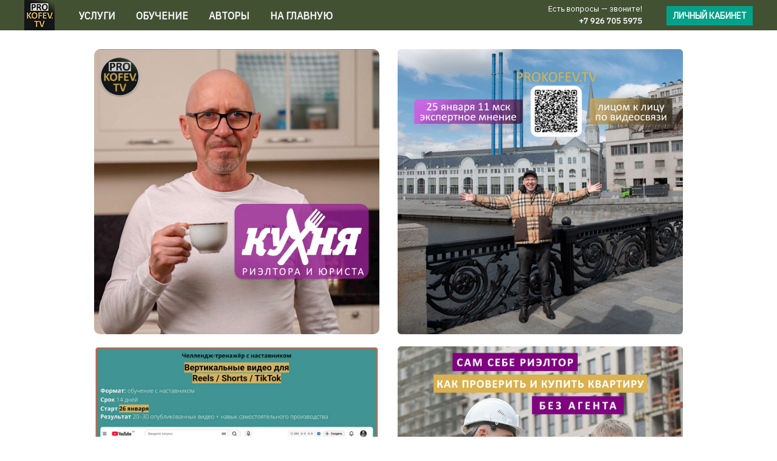

--- FILE ---
content_type: text/html; charset=UTF-8
request_url: https://videokniga.tv/
body_size: 19403
content:

<!DOCTYPE html>
  <head>
    
<script>
	
	window.accountUserId = -1;
	window.requestIp = "18.224.183.123";
	window.isSublogined = false;
	window.accountId = 5059;
	window.gcSessionId = 0;
	window.controllerId = "page";
	window.actionId = "0";
    window.nowTime = new Date(2026, 0, 28, 00, 01, 27);
    window.dateOffset = 3;
	window.userInfo = {"isAdmin":false,"isInAccount":false,"isTeacher":false};
	window.currencyLabels = {"RUB":"RUB","USD":"USD","EUR":"EUR","GBP":"GBP","BYR":"BYR","BYN":"BYN","KZT":"KZT","UAH":"UAH","AUD":"AUD","DKK":"DKK","CHF":"CHF","SEK":"SEK","ZAR":"ZAR","AMD":"AMD","RON":"RON","BRL":"BRL","ILS":"ILS","MYR":"MYR","SGD":"SGD","KGS":"KGS","CAD":"CAD","MXN":"MXN","JPY":"JPY","UZS":"UZS","PLN":"PLN","AZN":"AZN","AED":"AED","TRY":"TRY","INR":"INR","RSD":"RSD","CZK":"CZK","MNT":"MNT","NZD":"NZD","BGN":"BGN","IDR":"IDR","CNY":"CNY","GEL":"GEL","COP":"COP","ARS":"ARS","PEN":"PEN","CLP":"CLP","VND":"VND","PHP":"PHP","DOP":"DOP","KRW":"KRW","TWD":"TWD","MDL":"MDL","TJS":"TJS","NOK":"NOK","NGN":"NGN","HKD":"HKD","POINTS":""};
window.accountSafeUserName = "Guest";
window.accountUserThumbnail = "<img class=\"user-profile-image user-default-profile-image\" src=\"\/public\/img\/default_profile_50.png\" width=\"50\" alt=\"\">";
window.language = "ru";
window.csrfToken = "Dko_I0eIxl8FkIWHZX2pCA_CjqidJ3QBDugH4bPypFh_Lm5qdd6cNHb94-YdSMdlUI7tyvZETVg63lKU96bsCw==";
window.requestTime = 1769547687;
window.requestSimpleSign = "fce3035db01ea9ff67711e484d32779c";
window.gcUniqId = "1035428726697927a74ea9f1.56003098.1769547687.3222";
window.mailingVisibility = 0;
window.isSupportChatEnabled = false;
window.disableCaptchaForConfirmPhone = true;
window.allowRevealPassword = false;
window.isDisabledConvertIndexToSimple = false;
window.params_52 = 0;
window.gcsObjectId = 44429;
window.isSessionLocalStorageEnabled = true;
window.isWhatsappIconEnabled = false;
window.file_upload_blocking = false;
window.storage_usage_percent = null;
window.used_storage_size = null;
window.max_storage_size = null;
window.fileserviceThumbnailHost = "fs-thb01.getcourse.ru";
window.fileserviceMainHost = "fs22.getcourse.ru";
window.fileserviceUploadHost = "fs01.getcourse.ru";
window.fileserviceTusFeatureEnabled = true;
window.iCanSelectGridOffset = true;
window.webinarUsePlayer15 = true;
window.isEnabledSecureUpload = 1;
window.webinarWebsocketHosts = ["ws03.getcourse.ru","stream01.gcfiles.net"];
window.webinarWebsocketPath = "\/ws2\/webinar";
window.webSocketHost = "ws04.getcourse.ru";
window.fdsrevEnabled12 = true;
window.isDisabledFacebook = true;
window.metaIsAnExtremismOrganizationText = "\u041a\u043e\u043c\u043f\u0430\u043d\u0438\u044f Meta \u043f\u0440\u0438\u0437\u043d\u0430\u043d\u0430 \u044d\u043a\u0441\u0442\u0440\u0435\u043c\u0438\u0441\u0442\u043a\u043e\u0439 \u0432 \u0420\u0424.";
window.isTestingV2 = false;
window.testingV2VersionCheck = false;
window.isDisabledVK = false;
window.autoGenerateSubtitlesSectionEnabled = true;
window.internalDomains = ["videokniga.tv","crt-vostok.getcourse.ru"];
window.vhApiHost = "cf-api-2.vhcdn.com";
window.vhsRegion = "eu";
window.videoLinkFeatureUsed = 0;
window.helpdeskEnabledFeature = false;
window.helpdeskTalksEnabledFeature = false;
window.enabledTariffsPage = true;
window.relatedUsersOnActiveBlock = true;
window.UShort = "Wy0xXQ.UCNlBt5gS1pIPdQNj4_ZrmwRPg1nY-bRpwoCHnskFIk";
window.ULong = "Wy0xXQ.UCNlBt5gS1pIPdQNj4_ZrmwRPg1nY-bRpwoCHnskFIk";
window.gcRedesign = {"isLessonRedesignEnabled":false};
window.attachContactToUserUpdateFeature = false;
window.enableRuleCopyToClipboardFeature = true;
window.selectFieldsValidationFeature = true;
</script>

<script type="text/javascript">

		
	window.userInfo = {"isAdmin":false,"isManager":false,"isInAccount":false,"isTeacher":false,"canCms":false,"canEditHelp":false,"isHumanDesign":"0"};

</script>


				<link rel="shortcut icon"
			  href="https://fs.getcourse.ru/fileservice/file/download/a/5059/sc/175/h/d5c862128829a92a6bf9827ff967bdf2.ico">
	
	<link href="/nassets/5f777895/glyphicons.css?v=1765633899" rel="stylesheet">
<link href="/nassets/aea7f1cd/css/reveal-password.css?v=1765633899" rel="stylesheet">
<link href="/nassets/css/superlite-block-a2d69dc8cba2fb583968843c1c3ecc59.css?v=1769524277" rel="stylesheet" async="async">
<link href="/public/fonts/gfonts/open-sans/open-sans-cyr-swap.css" rel="stylesheet" async="async">
<link href="/public/fonts/gfonts/roboto/roboto-cyr-swap.css" rel="stylesheet" async="async">
<link href="/nassets/2f2cce1e/css/index.css?v=202601280001" rel="stylesheet">
<link href="/nassets/e7b168fe/css/als-granate-new.css?v=1765633899" rel="stylesheet">
<link href="/nassets/29a2745f/css/button.css?v=1765633901" rel="stylesheet">
<link href="/nassets/e8ffd6c/css/all.css?v=1765633899" rel="stylesheet">
<link href="/nassets/e8ffd6c/css/v5-font-face.css?v=1765633899" rel="stylesheet">
<link href="/nassets/e8ffd6c/css/v4-font-face.css?v=1765633899" rel="stylesheet">
<link href="/nassets/e8ffd6c/css/v4-shims.css?v=1765633899" rel="stylesheet">
<link href="/nassets/e8ffd6c/css/old.css?v=1765633899" rel="stylesheet">
<link href="/nassets/cda7c90d/deps/css/bootstrap-table.min.css?v=1765633901" rel="stylesheet">
<link href="/nassets/cda7c90d/css/basket.css?v=1765633901" rel="stylesheet">
<link href="/nassets/cda7c90d/deps/css/bootstrap-modal.min.css?v=1765633901" rel="stylesheet">
<link href="/nassets/cda7c90d/css/blocks-modal.css?v=1765633901" rel="stylesheet">
<link href="/nassets/b075014c/css/modal.css?v=1765633900" rel="stylesheet">
<link href="/nassets/e09aa22e/proxima.css?v=1765633899" rel="stylesheet">
<link href="/nassets/a9db3d9e/notice.css?v=1765633899" rel="stylesheet">
<script src="/nassets/cae2f410/jquery.min.js?v=1765633902"></script>
<script src="/nassets/e9a56566/js/global-function.js?v=1765633899"></script>
<script src="/nassets/aea7f1cd/js/reveal-password.js?v=1765633899"></script>
<script src="/nassets/5a271c9/js/JsTrans.min.js?v=1765633900"></script>
<script src="/nassets/fcf93891/dictionary-gen-c9eb8b0ede31267367ff9cf4c7d126a78a45c23c.js?v=1769522400"></script>
<script>window.globalCheckboxEnabled=true
window.persodataConfirm=true
window.globalCheckboxForPaidOnly=false
window.globalCheckboxText="\u042f \u0441\u043e\u0433\u043b\u0430\u0441\u0435\u043d \u043d\u0430&nbsp;\u043e\u0431\u0440\u0430\u0431\u043e\u0442\u043a\u0443 \u043c\u043e\u0438\u0445 \u043f\u0435\u0440\u0441\u043e\u043d\u0430\u043b\u044c\u043d\u044b\u0445 \u0434\u0430\u043d\u043d\u044b\u0445 \u0432&nbsp;\u0441\u043e\u043e\u0442\u0432\u0435\u0442\u0441\u0442\u0432\u0438\u0438&nbsp;\u0441&nbsp;<a href=\"\/cms\/system\/legal\" target=\"_blank\">\u0423\u0441\u043b\u043e\u0432\u0438\u044f\u043c\u0438<\/a>"
window.pdpCheckboxEnabled=false
window.pdpConfirmedByDefault=false
window.pdpCheckboxText="\u042f \u0441\u043e\u0433\u043b\u0430\u0441\u0435\u043d \u043d\u0430 \u043e\u0431\u0440\u0430\u0431\u043e\u0442\u043a\u0443 \u043c\u043e\u0438\u0445 \u043f\u0435\u0440\u0441\u043e\u043d\u0430\u043b\u044c\u043d\u044b\u0445 \u0434\u0430\u043d\u043d\u044b\u0445. \u0421&nbsp;<a href=\"\/privacypolicy\" target=\"_blank\">\u041f\u043e\u043b\u0438\u0442\u0438\u043a\u043e\u0439 \u043e\u0431\u0440\u0430\u0431\u043e\u0442\u043a\u0438 \u043f\u0435\u0440\u0441\u043e\u043d\u0430\u043b\u044c\u043d\u044b\u0445 \u0434\u0430\u043d\u043d\u044b\u0445<\/a>&nbsp;\u043e\u0437\u043d\u0430\u043a\u043e\u043c\u043b\u0435\u043d."
window.checkboxMailingEnabled=false
window.checkboxMailingChecked=false
window.checkboxMailingForPaidOnly=false
window.checkboxMailingText="\u0414\u0430\u044e \u0441\u043e\u0433\u043b\u0430\u0441\u0438\u0435 \u043d\u0430 \u043f\u043e\u043b\u0443\u0447\u0435\u043d\u0438\u0435 \u0438\u043d\u0444\u043e\u0440\u043c\u0430\u0446\u0438\u043e\u043d\u043d\u044b\u0445 \u0438 \u043c\u0430\u0440\u043a\u0435\u0442\u0438\u043d\u0433\u043e\u0432\u044b\u0445 \u0440\u0430\u0441\u0441\u044b\u043b\u043e\u043a (\u0432\u044b \u0432 \u043b\u044e\u0431\u043e\u0439 \u043c\u043e\u043c\u0435\u043d\u0442 \u043c\u043e\u0436\u0435\u0442\u0435 \u043e\u0442\u043a\u0430\u0437\u0430\u0442\u044c\u0441\u044f \u043e\u0442 \u043f\u043e\u043b\u0443\u0447\u0435\u043d\u0438\u044f \u043f\u0438\u0441\u0435\u043c \u0432 \u043b\u0438\u0447\u043d\u043e\u043c \u043a\u0430\u0431\u0438\u043d\u0435\u0442\u0435)"
window.isMailingCheckboxRequired=false
window.isMailingCheckboxRequiredForNotPaid=false
window.isLegalReworkFeatureEnabled=true</script>    	<meta name="yandex-verification" content="cbef9413f0f270c7" />	    <title>обучение сделкам с недвижимостью PROKOFEV.TV</title>
    <meta charset="UTF-8"/>
    <meta name="viewport" content="width=device-width, initial-scale=1">

    <meta property="og:title" content="обучение сделкам с недвижимостью PROKOFEV.TV"/>
	<meta name="description" property="og:description" content="обучение сделкам с недвижимостью PROKOFEV.TV"/>

	
			<meta property="og:image" content="https://fs-thb02.getcourse.ru/fileservice/file/thumbnail/h/e473ac3603ae504a31e7a6c90f075fd1.jpg/s/600x/a/5059/sc/179"/>
	    <meta property="og:url" content="https://videokniga.tv/"/>
    <meta property="fb:app_id" content="1437814016454992"/>

		
						<link rel="stylesheet" href="/public/fonts/gfonts/ibm-plex-sans/ibm-plex-sans.css"/>
			
	
	<!-- СКРИПТ ДЛЯ ЗАХВАТА UTM-МЕТОК -->
<script src="https://videokniga.tv/pl/cms/layout/js?id=41019&hash=986fd60eb849edaa8a0b0e5092b0f854&bundle=1"></script>

<!-- УДАЛЕНИЕ СИСТЕМНЫХ ЗАКАЗОВ В РАЗДЕЛЕ "ПОКУПКИ" -->
<script src="https://videokniga.tv/pl/cms/layout/js?id=41018&hash=fbcb59c13070748fc68a06d42fa87b0f&bundle=1"></script>	  </head>
		<body class="gc-user-guest">
	
        
		    <div class="gc-main-content gc-both-main-content no-menu  front-page-content gc-user-guest">
      

<div class="lite-page block-set">

			

<style>
	#ltBlock1319839 .lt-block-wrapper {
		padding-top: 0px; padding-bottom: 0px	}

			
			</style>


<div id="ltBlock1319839" data-block-id="1319876"
               class="lt-block lt-view menu01 lt-menu lt-menu-universal positionsticky mobile-toggler style-normal gc-into-main-content"
     data-code="b-b2e77"
          >
	<div class="lt-block-wrapper">
	<div class="menu-wrapper" data-menu="yes">

	<div class="collapsed-view">
		<div class="toggler">
			<span class="fa fa-bars"></span>
		</div>

		<div class="collapsed-content" >
			<div class="f-header fg-color">
				<p>МЕНЮ</p>			</div>
		</div>

		<div class="collapsed-contacts fg-color" >
			<p>Есть вопросы — звоните!<br></p>

<p><strong>+7 926 705 5975</strong></p>		</div>

							
	</div>

	<div class="main-container">
		<div class="padding40px"></div>

		<div class="leftside">
			<div class="leftcontainer">
				<a href="" class="fg-color">

											<img src="//fs-thb03.getcourse.ru/fileservice/file/thumbnail/h/9e2cf4cbb46632d3368b9a6a535de096.jpg/s/f1200x/a/5059/sc/201"/>
					

				</a></div>
		</div>

		<div class="centerside menualign-left">
			<div class="centercontainer">
				<ul class="menu-list">
					
						<li class="list-item">
							<a href="/service" class="f-header fg-color">
								УСЛУГИ							</a>
						</li>

					
						<li class="list-item">
							<a href="/shop" class="f-header fg-color">
								ОБУЧЕНИЕ							</a>
						</li>

					
						<li class="list-item">
							<a href="/author" class="f-header fg-color">
								АВТОРЫ							</a>
						</li>

					
						<li class="list-item">
							<a href="http://videokniga.tv/" class="f-header fg-color">
								НА ГЛАВНУЮ							</a>
						</li>

					
				</ul>
			</div>
		</div>

				<div class="rightside">
			<div class="rightcontainer">
				<div class="right-descr fg-color">
					<p>Есть вопросы — звоните!<br></p>

<p><strong>+7 926 705 5975</strong></p>				</div>

				<div class="right-buttons">
					<div class="right-buttons-wrap">
													<div class="right-buttons-but">

								

<button type="button"
		id="button9827270" 		class="btn f-btn  button-md btn-success"
		style="color: #FFFFFF; background-color: #02a28a; border-radius:  !important; ">

			ЛИЧНЫЙ КАБИНЕТ	</button>

<script>
$( function() {
	var disableButton = function (e) {
		if (window['prsbutton9827270']) {
			e.preventDefault();
			return false;
		} else {
			$('#button9827270').addClass('disabled');
			window['prsbutton9827270'] = true;
			setTimeout(function(){window['prsbutton9827270'] = false;$('#button9827270').removeClass('disabled');}, 6000);
		}
		return true;
	};
	$( '#button9827270' ).click( function(e) {
		//disableButton(e);
				location.href='http://videokniga.tv/cms/system/login';			} );
});
</script>
							</div>
																	</div>
				</div>

			</div>
		</div>

		<div class="padding40px">


		</div>
	</div>
</div>




<script>
$( function() {
	$('#ltBlock1319839').liteMenu({
		position: "sticky"
	})
} );
</script>

<style>
	#ltBlock1319839 .fg-color { color: #ffffff; }

	#ltBlock1319839.lt-editing .menu-wrapper {
		background-color: rgba(0,0,0,0.5);
	}

	#ltBlock1319839 .menu-wrapper {
		background-color: rgba( 67,81,51,1);;
	}

	#ltBlock1319839.positionfixed.scrolled .menu-wrapper {
		background-color: rgba( 67,81,51,0.5);;
	}

	#ltBlock1319839 .menu-wrapper, #ltBlock1319839 .main-container {
		height: 50px;
	}

	.country-dropdown-wrapper {
		padding-left: 10px;
	}

	@media screen and (max-width: 980px) {
		#ltBlock1319839 .menu-wrapper {
			background-color: rgba( 67,81,51,1);;
		}

		#ltBlock1319839.positionfixed.scrolled .menu-wrapper {
			background-color: rgba( 67,81,51,0.5);;
	 	}

	    #ltBlock1319839.positionfixed .menu-wrapper.expanded {
			background-color: rgba( 67,81,51,1);;
	 	}
	}

</style>
</div></div>





<style>
	#ltBlock1319873 .lt-block-wrapper {
		padding-top: 0px; padding-bottom: 0px	}

			
			</style>


<div id="ltBlock1319873" data-block-id="1319877"
               class="lt-block lt-view raw-js lt-raw lt-raw-js lt-system-block lt-invisible-block"
     data-code="b-d55f4"
          >
	<div class="lt-block-wrapper">
	
	<script language="javascript" id="rawJs2326944">
		<!-- Google Tag Manager (noscript) -->
<noscript><iframe src="https://www.googletagmanager.com/ns.html?id=GTM-NG44FH8"
height="0" width="0" style="display:none;visibility:hidden"></iframe></noscript>
<!-- End Google Tag Manager (noscript) -->	</script>


</div></div>



	
			<div data-updated="1735283281" id="lite-block-live-wrapper-1769547687-266" class="lite-block-live-wrapper o-lt-twocolumn o-lt-twocolumn-standard" data-block-id="1966980868">

<style>
	#ltBlock1966980859 .lt-block-wrapper {
		padding-top: 30px; padding-bottom: 0px; color: #435133	}

			
			</style>


<div id="ltBlock1966980859" data-block-id="1966980868"
               class="lt-block lt-view tcb-01 lt-twocolumn lt-twocolumn-standard"
     data-code="b-a31ea"
          >
	<div class="lt-block-wrapper">
	





<div class="my-container flex-container wrap-col">
	<div
	id="builder9766917"
	class="builder  flex-column col-md-8 col-md-offset-2"
	data-path="column1"
	>
			<div class="common-setting-link box-setting-link" data-icon-class="fa fa-adjust" data-param="column1/box" data-title="Стиль блока" data-setting-editable="true"></div>
	
	</div>

			<style>
			#builder9766917 {
				;			}
		</style>
	



<script>
	$( function() {

		if( $('#builder9766917 input[type="radio"]').length == 1 && $('#builder9766917 input[type="radio"]').prop('checked') ) {
			$('#builder9766917 input[type="radio"]').hide();
		}

		if ($('.animated-block').animatedBlock) {
            $('.animated-block').animatedBlock();
		}
	} );
</script>

	<div
	id="builder1316465"
	class="builder  flex-column col-md-1 col-md-offset-1"
	data-path="column2"
	>
			<div class="common-setting-link box-setting-link" data-icon-class="fa fa-adjust" data-param="column2/box" data-title="Стиль блока" data-setting-editable="true"></div>
	
	</div>

			<style>
			#builder1316465 {
				;			}
		</style>
	



<script>
	$( function() {

		if( $('#builder1316465 input[type="radio"]').length == 1 && $('#builder1316465 input[type="radio"]').prop('checked') ) {
			$('#builder1316465 input[type="radio"]').hide();
		}

		if ($('.animated-block').animatedBlock) {
            $('.animated-block').animatedBlock();
		}
	} );
</script>
</div>
</div></div>


<style>
	#ltBlock1966980859 hr.separator {
		border-color: #435133;
	}
	#ltBlock1966980859 .f-text {
		color: #435133;
	}

</style>

</div><script>
	$(function() {
		var updateBlock = function (content, updated) {
			// console.log(json);
			var $el = $('#lite-block-live-wrapper-1769547687-266');
			$el.html(content);
			$el.data('updated', updated);
		};
		if (window.accountUserWebSocketConnection) {
			var handler = function(message, json) {
				updateBlock(json.content, json.updated);
			};
			window.accountUserWebSocketConnection.subscribeChannel('update-lite-block-1966980868', handler);
			window.accountUserWebSocketConnection.subscribeChannel('update-lite-block-1966980868-user--1', handler);
		}
			});
</script>
			<div data-updated="1769292241" id="lite-block-live-wrapper-1769547687-2689" class="lite-block-live-wrapper o-lt-twocolumn o-lt-twocolumn-standard" data-block-id="2124581562">
	<style>
		#ltBlock2124581559  img {  width: 100%;
    	height: auto;
	 	border-radius: 10px;
}	</style>

<style>
	#ltBlock2124581559 .lt-block-wrapper {
		padding-top: 0px; padding-bottom: 15px	}

			
			</style>


<div id="ltBlock2124581559" data-block-id="2124581562"
     data-has-css="true"          class="lt-block lt-view tcb-01 lt-twocolumn lt-twocolumn-standard"
     data-code="b-060c0"
          >
	<div class="lt-block-wrapper">
	





<div class="my-container flex-container wrap-col">
	<div
	id="builder1119894"
	class="builder  flex-column col-md-5 col-md-offset-1"
	data-path="column1"
	>
			<div class="common-setting-link box-setting-link" data-icon-class="fa fa-adjust" data-param="column1/box" data-title="Стиль блока" data-setting-editable="true"></div>
	
			<div
	data-param="column1/parts/field18324"
	data-item-name="field18324"
	data-title="Элемент"
	data-animation-mode="no"
	style="margin-bottom: 5px; border-radius: ; "
	data-setting-editable="true"
	class="builder-item part-image "
	id="a62a5c3818"
>
	<div id="image1176865" class="image-box"
	 data-img-title=""
	 data-img-src="//fs-thb01.getcourse.ru/fileservice/file/thumbnail/h/ff6ad60e019eb12cad39d756ab024fb1.jpg/s/s1200x/a/5059/sc/322"
>
	<img class="lazyload" data-src="//fs-thb01.getcourse.ru/fileservice/file/thumbnail/h/ff6ad60e019eb12cad39d756ab024fb1.jpg/s/s1200x/a/5059/sc/322"
		data-param="column1/parts/field18324/inner/image"
		data-hash="ff6ad60e019eb12cad39d756ab024fb1.jpg"
		data-image-editable="true"
				title=""
		alt=""
		style=""
	/>
		<div data-editable="true" data-param="column1/parts/field18324/inner/image/caption" class="lt-image-caption">
			</div>
	</div>

	<script>
		$( function() {
			$( '#image1176865' ).click( function(ev) {
				location.href='https://videokniga.tv/702';			} );
		});
	</script>
	<style>
		#image1176865 { cursor: pointer; }
	</style>
	<div class="add-redesign-subblock" data-id="2124581562">
		<span class="fa fa-plus"></span>
	</div>
</div>
<style>
		.add-redesign-subblock,
	div#a62a5c3818 .add-redesign-subblock
	{
		display: none;
	}
</style>
	</div>

			<style>
			#builder1119894 {
				;			}
		</style>
	



<script>
	$( function() {

		if( $('#builder1119894 input[type="radio"]').length == 1 && $('#builder1119894 input[type="radio"]').prop('checked') ) {
			$('#builder1119894 input[type="radio"]').hide();
		}

		if ($('.animated-block').animatedBlock) {
            $('.animated-block').animatedBlock();
		}
	} );
</script>

	<div
	id="builder6117078"
	class="builder  flex-column col-md-5 col-md-offset-0"
	data-path="column2"
	>
			<div class="common-setting-link box-setting-link" data-icon-class="fa fa-adjust" data-param="column2/box" data-title="Стиль блока" data-setting-editable="true"></div>
	
			<div
	data-param="column2/parts/field72753_60"
	data-item-name="field72753_60"
	data-title="Элемент"
	data-animation-mode="no"
	style="margin-bottom: 5px; margin-top: 0px; border-radius: ; "
	data-setting-editable="true"
	class="builder-item part-image "
	id="acbe4108bb"
>
	<div id="image6297100" class="image-box"
	 data-img-title=""
	 data-img-src="//fs-thb01.getcourse.ru/fileservice/file/thumbnail/h/3c6141a454e1b18e4e5db95cf2d7501a.jpg/s/s1200x/a/5059/sc/181"
>
	<img class="lazyload" data-src="//fs-thb01.getcourse.ru/fileservice/file/thumbnail/h/3c6141a454e1b18e4e5db95cf2d7501a.jpg/s/s1200x/a/5059/sc/181"
		data-param="column2/parts/field72753_60/inner/image"
		data-hash="3c6141a454e1b18e4e5db95cf2d7501a.jpg"
		data-image-editable="true"
				title=""
		alt=""
		style="border-radius: 6px !important; "
	/>
		<div data-editable="true" data-param="column2/parts/field72753_60/inner/image/caption" class="lt-image-caption">
			</div>
	</div>

	<script>
		$( function() {
			$( '#image6297100' ).click( function(ev) {
				location.href='https://videokniga.tv/cons';			} );
		});
	</script>
	<style>
		#image6297100 { cursor: pointer; }
	</style>
	<div class="add-redesign-subblock" data-id="2124581562">
		<span class="fa fa-plus"></span>
	</div>
</div>
<style>
		.add-redesign-subblock,
	div#acbe4108bb .add-redesign-subblock
	{
		display: none;
	}
</style>
	</div>

			<style>
			#builder6117078 {
				;			}
		</style>
	



<script>
	$( function() {

		if( $('#builder6117078 input[type="radio"]').length == 1 && $('#builder6117078 input[type="radio"]').prop('checked') ) {
			$('#builder6117078 input[type="radio"]').hide();
		}

		if ($('.animated-block').animatedBlock) {
            $('.animated-block').animatedBlock();
		}
	} );
</script>
</div>
</div></div>



</div><script>
	$(function() {
		var updateBlock = function (content, updated) {
			// console.log(json);
			var $el = $('#lite-block-live-wrapper-1769547687-2689');
			$el.html(content);
			$el.data('updated', updated);
		};
		if (window.accountUserWebSocketConnection) {
			var handler = function(message, json) {
				updateBlock(json.content, json.updated);
			};
			window.accountUserWebSocketConnection.subscribeChannel('update-lite-block-2124581562', handler);
			window.accountUserWebSocketConnection.subscribeChannel('update-lite-block-2124581562-user--1', handler);
		}
			});
</script>
			<div data-updated="1769316511" id="lite-block-live-wrapper-1769547687-2716" class="lite-block-live-wrapper o-lt-twocolumn o-lt-twocolumn-standard" data-block-id="2111472577">
	<style>
		#ltBlock2111471327  img {  width: 100%;
    	height: auto;
	 	border-radius: 10px;
}	</style>

<style>
	#ltBlock2111471327 .lt-block-wrapper {
		padding-top: 0px; padding-bottom: 15px	}

			
			</style>


<div id="ltBlock2111471327" data-block-id="2111472577"
     data-has-css="true"          class="lt-block lt-view tcb-01 lt-twocolumn lt-twocolumn-standard"
     data-code="b-e5e68"
          >
	<div class="lt-block-wrapper">
	





<div class="my-container flex-container wrap-col">
	<div
	id="builder6608099"
	class="builder  flex-column col-md-5 col-md-offset-1"
	data-path="column1"
	>
			<div class="common-setting-link box-setting-link" data-icon-class="fa fa-adjust" data-param="column1/box" data-title="Стиль блока" data-setting-editable="true"></div>
	
			<div
	data-param="column1/parts/field18324"
	data-item-name="field18324"
	data-title="Элемент"
	data-animation-mode="no"
	style="margin-bottom: 5px; border-radius: ; "
	data-setting-editable="true"
	class="builder-item part-image "
	id="a1965a8009"
>
	<div id="image1387754" class="image-box"
	 data-img-title=""
	 data-img-src="//fs-thb01.getcourse.ru/fileservice/file/thumbnail/h/d44394af377c5034b78abef9a31b8ca7.jpg/s/s1200x/a/5059/sc/245"
>
	<img class="lazyload" data-src="//fs-thb01.getcourse.ru/fileservice/file/thumbnail/h/d44394af377c5034b78abef9a31b8ca7.jpg/s/s1200x/a/5059/sc/245"
		data-param="column1/parts/field18324/inner/image"
		data-hash="d44394af377c5034b78abef9a31b8ca7.jpg"
		data-image-editable="true"
				title=""
		alt=""
		style=""
	/>
		<div data-editable="true" data-param="column1/parts/field18324/inner/image/caption" class="lt-image-caption">
			</div>
	</div>

	<script>
		$( function() {
			$( '#image1387754' ).click( function(ev) {
				location.href='https://videokniga.tv/792';			} );
		});
	</script>
	<style>
		#image1387754 { cursor: pointer; }
	</style>
	<div class="add-redesign-subblock" data-id="2111472577">
		<span class="fa fa-plus"></span>
	</div>
</div>
<style>
		.add-redesign-subblock,
	div#a1965a8009 .add-redesign-subblock
	{
		display: none;
	}
</style>
	</div>

			<style>
			#builder6608099 {
				;			}
		</style>
	



<script>
	$( function() {

		if( $('#builder6608099 input[type="radio"]').length == 1 && $('#builder6608099 input[type="radio"]').prop('checked') ) {
			$('#builder6608099 input[type="radio"]').hide();
		}

		if ($('.animated-block').animatedBlock) {
            $('.animated-block').animatedBlock();
		}
	} );
</script>

	<div
	id="builder3411673"
	class="builder  flex-column col-md-5 col-md-offset-0"
	data-path="column2"
	>
			<div class="common-setting-link box-setting-link" data-icon-class="fa fa-adjust" data-param="column2/box" data-title="Стиль блока" data-setting-editable="true"></div>
	
			<div
	data-param="column2/parts/field72753_60"
	data-item-name="field72753_60"
	data-title="Элемент"
	data-animation-mode="no"
	style="margin-bottom: 5px; margin-top: 0px; border-radius: ; "
	data-setting-editable="true"
	class="builder-item part-image "
	id="a4d6ba7def"
>
	<div id="image1948166" class="image-box"
	 data-img-title=""
	 data-img-src="//fs-thb02.getcourse.ru/fileservice/file/thumbnail/h/db1528ad132c246c9643ed8f413fdf78.jpg/s/s1200x/a/5059/sc/199"
>
	<img class="lazyload" data-src="//fs-thb02.getcourse.ru/fileservice/file/thumbnail/h/db1528ad132c246c9643ed8f413fdf78.jpg/s/s1200x/a/5059/sc/199"
		data-param="column2/parts/field72753_60/inner/image"
		data-hash="db1528ad132c246c9643ed8f413fdf78.jpg"
		data-image-editable="true"
				title=""
		alt=""
		style="border-radius: 6px !important; "
	/>
		<div data-editable="true" data-param="column2/parts/field72753_60/inner/image/caption" class="lt-image-caption">
			</div>
	</div>

	<script>
		$( function() {
			$( '#image1948166' ).click( function(ev) {
				location.href='https://videokniga.tv/601';			} );
		});
	</script>
	<style>
		#image1948166 { cursor: pointer; }
	</style>
	<div class="add-redesign-subblock" data-id="2111472577">
		<span class="fa fa-plus"></span>
	</div>
</div>
<style>
		.add-redesign-subblock,
	div#a4d6ba7def .add-redesign-subblock
	{
		display: none;
	}
</style>
	</div>

			<style>
			#builder3411673 {
				;			}
		</style>
	



<script>
	$( function() {

		if( $('#builder3411673 input[type="radio"]').length == 1 && $('#builder3411673 input[type="radio"]').prop('checked') ) {
			$('#builder3411673 input[type="radio"]').hide();
		}

		if ($('.animated-block').animatedBlock) {
            $('.animated-block').animatedBlock();
		}
	} );
</script>
</div>
</div></div>



</div><script>
	$(function() {
		var updateBlock = function (content, updated) {
			// console.log(json);
			var $el = $('#lite-block-live-wrapper-1769547687-2716');
			$el.html(content);
			$el.data('updated', updated);
		};
		if (window.accountUserWebSocketConnection) {
			var handler = function(message, json) {
				updateBlock(json.content, json.updated);
			};
			window.accountUserWebSocketConnection.subscribeChannel('update-lite-block-2111472577', handler);
			window.accountUserWebSocketConnection.subscribeChannel('update-lite-block-2111472577-user--1', handler);
		}
			});
</script>
			<div data-updated="1767958891" id="lite-block-live-wrapper-1769547687-2973" class="lite-block-live-wrapper o-lt-form o-lt-form-normal" data-block-id="1542000329">

<style>
	#ltBlock1542000266 .lt-block-wrapper {
		padding-top: 0px; padding-bottom: 0px; background-color: #3b9392; color: #ffffff	}

			
			</style>


<div id="ltBlock1542000266" data-block-id="1542000329"
               class="lt-block lt-view form02 lt-form lt-form-normal"
     data-code="b-77767"
          >
	<div class="lt-block-wrapper">
	<div class="container">
	<div class="row">
		<div class="modal-block-content block-box col-md-5 col-md-offset-4" style="color: #ffffff">
			
<form
	id="ltForm4144751"
	class="
		lt-normal-form
		lt-form-inner
		lt-form
							"
	data-id = 1542000329	action="https://videokniga.tv/pl/lite/block-public/process?id=1542000329"
	method="post"
	data-open-new-window="0"
	data-sequential-request="0"
	>
	<input type="hidden" name="formParams[setted_offer_id]" class="external-value offer_id">
	<input type="hidden" name="formParams[willCreatePaidDeal]" value="0">
				<input type="hidden"
			   name="__gc__internal__form__helper" value="https://videokniga.tv/">
		<input type="hidden"
			   name="__gc__internal__form__helper_ref" value="">
			
	<div class="form-result-block"></div>

	<div class="form-content">
		<div
	id="builder3726081"
	class="builder "
	data-path="form/items"
	>
	
			<div
	data-param="form/items/parts/field89232"
	data-item-name="field89232"
	data-title="Элемент"
	data-animation-mode="no"
	style="margin-bottom: 10px; margin-top: 26px; border-radius: ; "
	data-setting-editable="true"
	class="builder-item part-header  text-center"
	id="ab953347c2"
>
	<div data-editable=true data-param='form/items/parts/field89232/inner/text' class='f-header f-header-26'><p>Хотите подписаться<br>на нашу рассылку?</p></div>	<div class="add-redesign-subblock" data-id="1542000329">
		<span class="fa fa-plus"></span>
	</div>
</div>
<style>
		.add-redesign-subblock,
	div#ab953347c2 .add-redesign-subblock
	{
		display: none;
	}
</style>
			<div
	data-param="form/items/parts/field76431"
	data-item-name="field76431"
	data-title="Элемент"
	data-animation-mode="no"
	style="margin-bottom: 10px; border-radius: ; "
	data-setting-editable="true"
	class="builder-item part-text "
	id="a47a91b49c"
>
	<div style='' class='text-large f-text' data-param='form/items/parts/field76431/inner/text' data-editable='true'><table border="0">
<tbody>
<tr>
<td>&nbsp;</td>
<td>— Расписание;<br>— Советы и кейсы;<br>— Новые видео;<br>— Иногда промокоды.</td>
</tr>
</tbody>
</table></div>	<div class="add-redesign-subblock" data-id="1542000329">
		<span class="fa fa-plus"></span>
	</div>
</div>
<style>
		.add-redesign-subblock,
	div#a47a91b49c .add-redesign-subblock
	{
		display: none;
	}
</style>
			<div
	data-param="form/items/parts/field94284"
	data-item-name="field94284"
	data-title="Элемент"
	data-animation-mode="no"
	style="margin-bottom: 10px; border-radius: ; "
	data-setting-editable="true"
	class="builder-item part-video "
	id="ae048ce8af"
>
	<div class='video-box' >
<div class="clearfix videoWrapper">
	<iframe src="//player.vimeo.com/video/1151258747?title=0&byline=0&portrait=0&badge=0&" width="100%" height="540px" frameborder="0" webkitallowfullscreen mozallowfullscreen allowfullscreen></iframe></div>

<style>
	.videoWrapper {
		position: relative;
		padding-bottom: 52.25%;
		padding-top: 4%;
		height: 0;

	}
	.videoWrapper iframe {
		position: absolute;
		top: 0;
		left: 0;
		width: 100%;
		height: 100%;
					border-radius:  !important; 			}
</style></div>	<div class="add-redesign-subblock" data-id="1542000329">
		<span class="fa fa-plus"></span>
	</div>
</div>
<style>
		.add-redesign-subblock,
	div#ae048ce8af .add-redesign-subblock
	{
		display: none;
	}
</style>
			<div
	data-param="form/items/parts/emailField"
	data-item-name="emailField"
	data-title="Элемент"
	data-animation-mode="no"
	style="margin-bottom: 5px; border-radius: ; "
	data-setting-editable="true"
	class="builder-item part-userField "
	id="aa82005c9f"
>
	<div id="fieldStandard1943852" data-hide-filled="0"
	>
	
	<div class="field-content" >
		
				<input type="text" maxlength="60" class="f-input" placeholder="Введите ваш эл. адрес" name="formParams[email]" value="">
		</div>
</div>
	<div class="add-redesign-subblock" data-id="1542000329">
		<span class="fa fa-plus"></span>
	</div>
</div>
<style>
		.add-redesign-subblock,
	div#aa82005c9f .add-redesign-subblock
	{
		display: none;
	}
</style>
			<div
	data-param="form/items/parts/emailField_11"
	data-item-name="emailField_11"
	data-title="Элемент"
	data-animation-mode="no"
	style="margin-bottom: 0px; border-radius: ; "
	data-setting-editable="true"
	class="builder-item part-userField "
	id="a33497610e"
>
	<div id="fieldStandard7370297" data-hide-filled="0"
	>
	
	<div class="field-content" >
		
				<input type="text" maxlength="60" class="f-input" placeholder="Введите ваше имя" name="formParams[first_name]" value="">
		</div>
</div>
	<div class="add-redesign-subblock" data-id="1542000329">
		<span class="fa fa-plus"></span>
	</div>
</div>
<style>
		.add-redesign-subblock,
	div#a33497610e .add-redesign-subblock
	{
		display: none;
	}
</style>
			<div
	data-param="form/items/parts/field64433"
	data-item-name="field64433"
	data-title="Элемент"
	data-animation-mode="no"
	style="margin-bottom: 0px; border-radius: ; "
	data-setting-editable="true"
	class="builder-item part-userField "
	id="a6d9755555"
>
	<div id="fieldStandard5390614" data-hide-filled="0"
	>
	
	<div class="field-content" >
		
			<div class="f-input-wrapper" id="fieldWidget6510987">
		<div style="padding-top: 10px; padding-bottom: 10px;">
			<script type="text/javascript" src="https://www.google.com/recaptcha/api.js?onload=onloadCallbackfieldWidget6510987&render=explicit"></script>
		<div style="display: inline-block;" class="g-recaptcha"></div>
	</div>
</div>
<script>
    var widgetIdfieldWidget6510987;

    var onloadCallbackfieldWidget6510987 = function() {
        widgetIdfieldWidget6510987 = grecaptcha.render(
            $('#fieldWidget6510987').find('.g-recaptcha').get(0), {
				'sitekey': '6LedcXoUAAAAALSIjF8UgtAgz0J6JwkbFW2mZiTI'
        });
    };

    $('#fieldWidget6510987').parents('.form-content').on('submitForm', function () {
        if (grecaptcha) {
            grecaptcha.reset(widgetIdfieldWidget6510987);
        }
    });
</script>
	</div>
</div>
	<div class="add-redesign-subblock" data-id="1542000329">
		<span class="fa fa-plus"></span>
	</div>
</div>
<style>
		.add-redesign-subblock,
	div#a6d9755555 .add-redesign-subblock
	{
		display: none;
	}
</style>
			<div
	data-param="form/items/parts/submitButton"
	data-item-name="submitButton"
	data-title="Элемент"
	data-animation-mode="no"
	style="margin-bottom: 25px; border-radius: ; "
	data-setting-editable="true"
	class="builder-item part-button  text-center"
	id="a688630da9"
>
	

<button type="submit"
		id="button8815791" data-btn-locked disabled="disabled"		class="btn f-btn  button-md btn-success"
		style="color: #FFFFFF; background-color: #EC543F; border-radius: 9px !important; ">

			ПОДПИСАТЬСЯ НА РАССЫЛКУ	</button>

<script>
$( function() {
	var disableButton = function (e) {
		if (window['prsbutton8815791']) {
			e.preventDefault();
			return false;
		} else {
			$('#button8815791').addClass('disabled');
			window['prsbutton8815791'] = true;
			setTimeout(function(){window['prsbutton8815791'] = false;$('#button8815791').removeClass('disabled');}, 6000);
		}
		return true;
	};
	$( '#button8815791' ).click( function(e) {
		//disableButton(e);
			} );
});
</script>
	<div class="add-redesign-subblock" data-id="1542000329">
		<span class="fa fa-plus"></span>
	</div>
</div>
<style>
		.add-redesign-subblock,
	div#a688630da9 .add-redesign-subblock
	{
		display: none;
	}
</style>
	</div>





<script>
	$( function() {

		if( $('#builder3726081 input[type="radio"]').length == 1 && $('#builder3726081 input[type="radio"]').prop('checked') ) {
			$('#builder3726081 input[type="radio"]').hide();
		}

		if ($('.animated-block').animatedBlock) {
            $('.animated-block').animatedBlock();
		}
	} );
</script>
	</div>

	<div class="common-setting-link box-setting-link" data-icon-class="fa fa-adjust" data-param="form/formBox" data-title="Стиль блока" data-setting-editable="true"></div>
	<div class="common-setting-link form-setting-link"
         data-icon-class="fa fa-wpforms"
         data-param="form/handler"
         data-title="Что делать после заполнения"
         data-setting-editable="true"
    ></div>
</form>
<script>
	$( function() {
		$('#ltForm4144751').liteForm();
	} );
</script>



	<style>
		#ltForm4144751 {
		;		}
	</style>
		</div>
	</div>
</div>

</div></div>


<style>
	#ltBlock1542000266 hr.separator {
		border-color: #ffffff;
	}
	#ltBlock1542000266 .f-text {
		color: #ffffff;
	}

</style>

</div><script>
	$(function() {
		var updateBlock = function (content, updated) {
			// console.log(json);
			var $el = $('#lite-block-live-wrapper-1769547687-2973');
			$el.html(content);
			$el.data('updated', updated);
		};
		if (window.accountUserWebSocketConnection) {
			var handler = function(message, json) {
				updateBlock(json.content, json.updated);
			};
			window.accountUserWebSocketConnection.subscribeChannel('update-lite-block-1542000329', handler);
			window.accountUserWebSocketConnection.subscribeChannel('update-lite-block-1542000329-user--1', handler);
		}
			});
</script>
			<div data-updated="1734151099" id="lite-block-live-wrapper-1769547687-2991" class="lite-block-live-wrapper o-lt-other o-lt-other-basket o-lt-system-block o-lt-invisible-block" data-block-id="158155409">

<style>
	#ltBlock158155404 .lt-block-wrapper {
		padding-top: 45px; padding-bottom: 45px	}

			
			</style>


<div id="ltBlock158155404" data-block-id="158155409"
               class="lt-block lt-view basket01 lt-other lt-other-basket lt-system-block lt-invisible-block"
     data-code="b-cad9e"
          >
	<div class="lt-block-wrapper">
	<div class="container">
	<div class="row">
		<div class="modal-block-content block-box col-md-8 col-md-offset-2" style="">
				<script>
		$( function() {
			ltCheckBasket();
		} );
	</script>

<div class="edit-block">
	Если в корзине что-то есть - она будет показана на странице.	<br/><br/>

			<script>
			$( function() {
				ltBasketSetFormCode("b-a1b6d");
			} );
		</script>
	Для оформления заказа будет использована форма с кодом <b>b-a1b6d</b>
	</div>
		</div>
	</div>
</div>

</div></div>



</div><script>
	$(function() {
		var updateBlock = function (content, updated) {
			// console.log(json);
			var $el = $('#lite-block-live-wrapper-1769547687-2991');
			$el.html(content);
			$el.data('updated', updated);
		};
		if (window.accountUserWebSocketConnection) {
			var handler = function(message, json) {
				updateBlock(json.content, json.updated);
			};
			window.accountUserWebSocketConnection.subscribeChannel('update-lite-block-158155409', handler);
			window.accountUserWebSocketConnection.subscribeChannel('update-lite-block-158155409-user--1', handler);
		}
			});
</script>
			<div data-updated="1734151099" id="lite-block-live-wrapper-1769547687-3041" class="lite-block-live-wrapper o-lt-form o-lt-form-normal o-lt-modal-block o-lt-modal-block o-lt-system-block" data-block-id="158154611">

<style>
	#ltBlock158154597 .lt-block-wrapper {
		padding-top: 75px; padding-bottom: 75px	}

			
			</style>


<div id="ltBlock158154597" data-block-id="158154611"
               class="lt-block lt-view form02 lt-form lt-form-normal lt-modal-block lt-modal-block lt-system-block"
     data-code="b-a1b6d"
          >
	<div class="lt-block-wrapper">
	<div class="container">
	<div class="row">
		<div class="modal-block-content block-box col-md-8 col-md-offset-2" style="">
			
<form
	id="ltForm8674956"
	class="
		lt-normal-form
		lt-form-inner
		lt-form
							"
	data-id = 158154611	action="https://videokniga.tv/pl/lite/block-public/process?id=158154611"
	method="post"
	data-open-new-window="0"
	data-sequential-request="0"
	>
	<input type="hidden" name="formParams[setted_offer_id]" class="external-value offer_id">
	<input type="hidden" name="formParams[willCreatePaidDeal]" value="1">
				<input type="hidden"
			   name="__gc__internal__form__helper" value="https://videokniga.tv/">
		<input type="hidden"
			   name="__gc__internal__form__helper_ref" value="">
			
	<div class="form-result-block"></div>

	<div class="form-content">
		<div
	id="builder2209014"
	class="builder "
	data-path="form/items"
	>
	
			<div
	data-param="form/items/parts/header1"
	data-item-name="header1"
	data-title="Элемент"
	data-animation-mode="no"
	style="margin-bottom: 25px; border-radius: ; "
	data-setting-editable="true"
	class="builder-item part-header  text-center"
	id="a1cc70bb47"
>
	<div data-editable=true data-param='form/items/parts/header1/inner/text' class='f-header f-header-20'><p>Заполните форму и нажмите кнопку "Оплатить"</p></div>	<div class="add-redesign-subblock" data-id="158154611">
		<span class="fa fa-plus"></span>
	</div>
</div>
<style>
		.add-redesign-subblock,
	div#a1cc70bb47 .add-redesign-subblock
	{
		display: none;
	}
</style>
			<div
	data-param="form/items/parts/nameField"
	data-item-name="nameField"
	data-title="Элемент"
	data-animation-mode="no"
	style="margin-bottom: 25px; border-radius: ; "
	data-setting-editable="true"
	class="builder-item part-userField "
	id="a63ce6fbb8"
>
	<div id="fieldStandard9792564" data-hide-filled="1"
	>
	
	<div class="field-content" >
					<div class="field-label">Ваше имя</div>
		
				<input type="text" maxlength="60" class="f-input" placeholder="Введите ваше имя" name="formParams[full_name]" value="">
		</div>
</div>
	<div class="add-redesign-subblock" data-id="158154611">
		<span class="fa fa-plus"></span>
	</div>
</div>
<style>
		.add-redesign-subblock,
	div#a63ce6fbb8 .add-redesign-subblock
	{
		display: none;
	}
</style>
			<div
	data-param="form/items/parts/emailField"
	data-item-name="emailField"
	data-title="Элемент"
	data-animation-mode="no"
	style="margin-bottom: 25px; border-radius: ; "
	data-setting-editable="true"
	class="builder-item part-userField "
	id="a8c99b3c2a"
>
	<div id="fieldStandard555199" data-hide-filled="1"
	>
	
	<div class="field-content" >
					<div class="field-label">Ваша электронная почта</div>
		
				<input type="text" maxlength="60" class="f-input" placeholder="Введите ваш эл. адрес" name="formParams[email]" value="">
		</div>
</div>
	<div class="add-redesign-subblock" data-id="158154611">
		<span class="fa fa-plus"></span>
	</div>
</div>
<style>
		.add-redesign-subblock,
	div#a8c99b3c2a .add-redesign-subblock
	{
		display: none;
	}
</style>
			<div
	data-param="form/items/parts/submitButton"
	data-item-name="submitButton"
	data-title="Элемент"
	data-animation-mode="no"
	style="margin-bottom: 25px; border-radius: ; "
	data-setting-editable="true"
	class="builder-item part-button  text-center"
	id="a19aee6f28"
>
	

<button type="submit"
		id="button8758519" data-btn-locked disabled="disabled"		class="btn f-btn  button-md btn-success"
		style="color: white; background-color: ; border-radius:  !important; ">

			Оплатить	</button>

<script>
$( function() {
	var disableButton = function (e) {
		if (window['prsbutton8758519']) {
			e.preventDefault();
			return false;
		} else {
			$('#button8758519').addClass('disabled');
			window['prsbutton8758519'] = true;
			setTimeout(function(){window['prsbutton8758519'] = false;$('#button8758519').removeClass('disabled');}, 6000);
		}
		return true;
	};
	$( '#button8758519' ).click( function(e) {
		//disableButton(e);
			} );
});
</script>
	<div class="add-redesign-subblock" data-id="158154611">
		<span class="fa fa-plus"></span>
	</div>
</div>
<style>
		.add-redesign-subblock,
	div#a19aee6f28 .add-redesign-subblock
	{
		display: none;
	}
</style>
	</div>





<script>
	$( function() {

		if( $('#builder2209014 input[type="radio"]').length == 1 && $('#builder2209014 input[type="radio"]').prop('checked') ) {
			$('#builder2209014 input[type="radio"]').hide();
		}

		if ($('.animated-block').animatedBlock) {
            $('.animated-block').animatedBlock();
		}
	} );
</script>
	</div>

	<div class="common-setting-link box-setting-link" data-icon-class="fa fa-adjust" data-param="form/formBox" data-title="Стиль блока" data-setting-editable="true"></div>
	<div class="common-setting-link form-setting-link"
         data-icon-class="fa fa-wpforms"
         data-param="form/handler"
         data-title="Что делать после заполнения"
         data-setting-editable="true"
    ></div>
</form>
<script>
	$( function() {
		$('#ltForm8674956').liteForm();
	} );
</script>



	<style>
		#ltForm8674956 {
		;		}
	</style>
		</div>
	</div>
</div>

</div></div>



</div><script>
	$(function() {
		var updateBlock = function (content, updated) {
			// console.log(json);
			var $el = $('#lite-block-live-wrapper-1769547687-3041');
			$el.html(content);
			$el.data('updated', updated);
		};
		if (window.accountUserWebSocketConnection) {
			var handler = function(message, json) {
				updateBlock(json.content, json.updated);
			};
			window.accountUserWebSocketConnection.subscribeChannel('update-lite-block-158154611', handler);
			window.accountUserWebSocketConnection.subscribeChannel('update-lite-block-158154611-user--1', handler);
		}
			});
</script>
			<div data-updated="1734151099" id="lite-block-live-wrapper-1769547687-3066" class="lite-block-live-wrapper o-lt-tsr" data-block-id="3775230">
	<style>
	#ltBlock3775228 .lt-tsr-block {;padding-left: 20px;
padding-right: 20px;
padding-top: 20px;
padding-bottom: 20px;border: 0px solid #999999;-webkit-flex: 1 0 200px;-ms-flex: 1 0 200px;-moz-flex: 1 0 200px;flex: 1 0 200px;margin: 10px;} 
#ltBlock3775228 
.lt-tsr-block .image-wrapper { height:200px;
}	</style>

<style>
	#ltBlock3775228 .lt-block-wrapper {
		padding-top: 0px; padding-bottom: 0px; color: #435133	}

			
			</style>


<div id="ltBlock3775228" data-block-id="3775230"
               class="lt-block lt-view tsr04 lt-tsr"
     data-code="b-cdbc5"
          >
	<div class="lt-block-wrapper">
	<div class="container">
	<div class="row">
		<div class="modal-block-content block-box col-md-10 col-md-offset-1 text-center" style="color: #435133">
			







<div class="flex-row  ">
						<a class="lt-tsr-block flex-column"
                                    href="/shop"
                    >

			<div class="lt-tsr-content" >

														
										
<div class="icon">
	
					
<div data-icon-editable="true" data-param="data/0/icon" data-icon-class="fa fa-hourglass-o" data-icon-color="#FFFFFF" data-icon-bgcolor="#e5583c" class="icon-wrapper">
	<span style="color: #FFFFFF; background-color: #e5583c" class="icon fa fa-hourglass-o"></span>
</div></div>														
										
		<div data-editable="true" data-param="data/0/header" class="  f-header lt-tsr-text-part header">
				<p>Быстрый результат</p>			</div>
														
										
		<div data-editable="true" data-param="data/0/description" class="  f-description lt-tsr-text-part description">
				<p>Применяете знания,<br> полученные на прямых эфирах и получайте результат уже сегодня</p>			</div>
																	<div class="common-setting-link in-block-setting-link" data-param="data/0" data-title="Элемент 0" data-setting-editable="true"></div>
				
							</div>

		</a>
						<a class="lt-tsr-block flex-column"
                                    href="/shop"
                    >

			<div class="lt-tsr-content" >

														
										
<div class="icon">
	
		
<div data-icon-editable="true" data-param="data/1/icon" data-icon-class="glyphicon glyphicon-queen" data-icon-color="#FFFFFF" data-icon-bgcolor="#e5583c" class="icon-wrapper">
	<span style="color: #FFFFFF; background-color: #e5583c" class="icon glyphicon glyphicon-queen"></span>
</div></div>														
										
		<div data-editable="true" data-param="data/1/header" class="  f-header lt-tsr-text-part header">
				<p>Экспертный подход</p>			</div>
														
										
		<div data-editable="true" data-param="data/1/description" class="  f-description lt-tsr-text-part description">
				<p>Свои опыт и знания вам&nbsp;передают признанные эксперты-практики в сфере недвижимости</p>			</div>
																	<div class="common-setting-link in-block-setting-link" data-param="data/1" data-title="Элемент 1" data-setting-editable="true"></div>
				
							</div>

		</a>
						<a class="lt-tsr-block flex-column"
                                    href="/shop"
                    >

			<div class="lt-tsr-content" >

														
										
<div class="icon">
	
					
<div data-icon-editable="true" data-param="data/2/icon" data-icon-class="fa fa-rub" data-icon-color="#FFFFFF" data-icon-bgcolor="#e5583c" class="icon-wrapper">
	<span style="color: #FFFFFF; background-color: #e5583c" class="icon fa fa-rub"></span>
</div></div>														
										
		<div data-editable="true" data-param="data/2/header" class="  f-header lt-tsr-text-part header">
				<p>Доступность</p>			</div>
														
										
		<div data-editable="true" data-param="data/2/description" class="  f-description lt-tsr-text-part description">
				<p>Курсы доступны любому участнику рынка недвижимости, как по стоимости, так и по содержанию</p>			</div>
																	<div class="common-setting-link in-block-setting-link" data-param="data/2" data-title="Элемент 2" data-setting-editable="true"></div>
				
							</div>

		</a>
		</div>



	<style>
		#ltBlock3775228 .lt-tsr-text-part {
			color: #435133		}

	</style>

		</div>
	</div>
</div>

</div></div>


<style>
	#ltBlock3775228 hr.separator {
		border-color: #435133;
	}
	#ltBlock3775228 .f-text {
		color: #435133;
	}

</style>

</div><script>
	$(function() {
		var updateBlock = function (content, updated) {
			// console.log(json);
			var $el = $('#lite-block-live-wrapper-1769547687-3066');
			$el.html(content);
			$el.data('updated', updated);
		};
		if (window.accountUserWebSocketConnection) {
			var handler = function(message, json) {
				updateBlock(json.content, json.updated);
			};
			window.accountUserWebSocketConnection.subscribeChannel('update-lite-block-3775230', handler);
			window.accountUserWebSocketConnection.subscribeChannel('update-lite-block-3775230-user--1', handler);
		}
			});
</script>
			<div data-updated="1746388836" id="lite-block-live-wrapper-1769547687-3095" class="lite-block-live-wrapper o-lt-twocolumn o-lt-twocolumn-standard" data-block-id="127597110">
	<style>
		#ltBlock127593130  img {  width: 100%;
    	height: auto;
	 	border-radius: 10px;
}	</style>

<style>
	#ltBlock127593130 .lt-block-wrapper {
		padding-top: 15px; padding-bottom: 0px; background-color: #3b9392; color: #ffffff	}

			
			</style>


<div id="ltBlock127593130" data-block-id="127597110"
     data-has-css="true"          class="lt-block lt-view tcb-01 lt-twocolumn lt-twocolumn-standard"
     data-code="b-578e8"
          >
	<div class="lt-block-wrapper">
	





<div class="my-container flex-container wrap-col">
	<div
	id="builder7030460"
	class="builder  flex-column col-md-7 col-md-offset-0"
	data-path="column1"
	>
			<div class="common-setting-link box-setting-link" data-icon-class="fa fa-adjust" data-param="column1/box" data-title="Стиль блока" data-setting-editable="true"></div>
	
			<div
	data-param="column1/parts/field94532_72"
	data-item-name="field94532_72"
	data-title="Элемент"
	data-animation-mode="no"
	style="margin-bottom: 0px; border-radius: ; "
	data-setting-editable="true"
	class="builder-item part-text "
	id="ab9e334c81"
>
	<div style='' class='text-large f-text' data-param='column1/parts/field94532_72/inner/text' data-editable='true'><p><strong class="redactor-inline-converted">Приветствую!</strong> Я Сергей Прокофьев, специалист в сфере недвижимости с 2008&nbsp;года. Организую обучение сделкам с недвижимостью, провожу курсы и вебинары. Каждую среду и воскресенье в 11:00 мск&nbsp;консультирую лично.</p>

<p><br>Предоставляю риэлторские услуги в Москве и Сочи:</p>

<ul><li>Покупателям помогаю приобрести жильё по лучшей цене, используя опыт и навыки торга.</li><li>Продавцам — быстро и выгодно продать недвижимость.</li></ul>

<p><br><strong>Мы научим, поможем или сделаем всё за вас!</strong></p></div>	<div class="add-redesign-subblock" data-id="127597110">
		<span class="fa fa-plus"></span>
	</div>
</div>
<style>
		.add-redesign-subblock,
	div#ab9e334c81 .add-redesign-subblock
	{
		display: none;
	}
</style>
	</div>

			<style>
			#builder7030460 {
				;			}
		</style>
	



<script>
	$( function() {

		if( $('#builder7030460 input[type="radio"]').length == 1 && $('#builder7030460 input[type="radio"]').prop('checked') ) {
			$('#builder7030460 input[type="radio"]').hide();
		}

		if ($('.animated-block').animatedBlock) {
            $('.animated-block').animatedBlock();
		}
	} );
</script>

	<div
	id="builder2900130"
	class="builder  flex-column col-md-5 col-md-offset-0"
	data-path="column2"
	>
			<div class="common-setting-link box-setting-link" data-icon-class="fa fa-adjust" data-param="column2/box" data-title="Стиль блока" data-setting-editable="true"></div>
	
			<div
	data-param="column2/parts/field61115"
	data-item-name="field61115"
	data-title="Элемент"
	data-animation-mode="no"
	style="margin-bottom: 5px; border-radius: ; "
	data-setting-editable="true"
	class="builder-item part-image "
	id="ad7c438e25"
>
	<div id="image5149949" class="image-box"
	 data-img-title=""
	 data-img-src="//fs-thb01.getcourse.ru/fileservice/file/thumbnail/h/cc3c2f45aa55029afe2cf17f106f5310.png/s/s1200x/a/5059/sc/223"
>
	<img class="lazyload" data-src="//fs-thb01.getcourse.ru/fileservice/file/thumbnail/h/cc3c2f45aa55029afe2cf17f106f5310.png/s/s1200x/a/5059/sc/223"
		data-param="column2/parts/field61115/inner/image"
		data-hash="cc3c2f45aa55029afe2cf17f106f5310.png"
		data-image-editable="true"
				title=""
		alt=""
		style=""
	/>
		<div data-editable="true" data-param="column2/parts/field61115/inner/image/caption" class="lt-image-caption">
			</div>
	</div>

	<script>
		$( function() {
			$( '#image5149949' ).click( function(ev) {
				location.href='/sv';			} );
		});
	</script>
	<style>
		#image5149949 { cursor: pointer; }
	</style>
	<div class="add-redesign-subblock" data-id="127597110">
		<span class="fa fa-plus"></span>
	</div>
</div>
<style>
		.add-redesign-subblock,
	div#ad7c438e25 .add-redesign-subblock
	{
		display: none;
	}
</style>
	</div>

			<style>
			#builder2900130 {
				;			}
		</style>
	



<script>
	$( function() {

		if( $('#builder2900130 input[type="radio"]').length == 1 && $('#builder2900130 input[type="radio"]').prop('checked') ) {
			$('#builder2900130 input[type="radio"]').hide();
		}

		if ($('.animated-block').animatedBlock) {
            $('.animated-block').animatedBlock();
		}
	} );
</script>
</div>
</div></div>


<style>
	#ltBlock127593130 hr.separator {
		border-color: #ffffff;
	}
	#ltBlock127593130 .f-text {
		color: #ffffff;
	}

</style>

</div><script>
	$(function() {
		var updateBlock = function (content, updated) {
			// console.log(json);
			var $el = $('#lite-block-live-wrapper-1769547687-3095');
			$el.html(content);
			$el.data('updated', updated);
		};
		if (window.accountUserWebSocketConnection) {
			var handler = function(message, json) {
				updateBlock(json.content, json.updated);
			};
			window.accountUserWebSocketConnection.subscribeChannel('update-lite-block-127597110', handler);
			window.accountUserWebSocketConnection.subscribeChannel('update-lite-block-127597110-user--1', handler);
		}
			});
</script>
			<div data-updated="1734151099" id="lite-block-live-wrapper-1769547687-3104" class="lite-block-live-wrapper o-lt-anchor o-lt-anchor-common o-lt-system-block o-lt-invisible-block" data-block-id="787522">

<style>
	#ltBlock787520 .lt-block-wrapper {
		padding-top: 0px; padding-bottom: 0px	}

			
			</style>


<div id="ltBlock787520" data-block-id="787522"
               class="lt-block lt-view anc01 lt-anchor lt-anchor-common lt-system-block lt-invisible-block"
     data-code="b-14515"
          >
	<div class="lt-block-wrapper">
	<div class="edit-block btn-settings ">
						Ссылка на это место страницы:
			<a
				class="anchor"
				data-anchor="1"
				name='1'
				id='1'
				href="#1"
			>
				#1			</a>
			</div>
</div></div>



</div><script>
	$(function() {
		var updateBlock = function (content, updated) {
			// console.log(json);
			var $el = $('#lite-block-live-wrapper-1769547687-3104');
			$el.html(content);
			$el.data('updated', updated);
		};
		if (window.accountUserWebSocketConnection) {
			var handler = function(message, json) {
				updateBlock(json.content, json.updated);
			};
			window.accountUserWebSocketConnection.subscribeChannel('update-lite-block-787522', handler);
			window.accountUserWebSocketConnection.subscribeChannel('update-lite-block-787522-user--1', handler);
		}
			});
</script>
	
			
	<style>
		#ltBlock1319157  img {  width: 100%;
    	height: auto;
	 	border-radius: 10px;
}	</style>

<style>
	#ltBlock1319157 .lt-block-wrapper {
		padding-top: 15px; padding-bottom: 15px; background-color: #435133; color: #ffffff	}

			
			</style>


<div id="ltBlock1319157" data-block-id="1319184"
     data-has-css="true"          class="lt-block lt-view tcb-01 lt-twocolumn lt-twocolumn-standard"
     data-code="b-bafe5"
          >
	<div class="lt-block-wrapper">
	





<div class="my-container flex-container wrap-col">
	<div
	id="builder3536700"
	class="builder  flex-column col-md-6 col-md-offset-1"
	data-path="column1"
	>
			<div class="common-setting-link box-setting-link" data-icon-class="fa fa-adjust" data-param="column1/box" data-title="Стиль блока" data-setting-editable="true"></div>
	
			<div
	data-param="column1/parts/field94532"
	data-item-name="field94532"
	data-title="Элемент"
	data-animation-mode="no"
	style="margin-bottom: 0px; border-radius: ; "
	data-setting-editable="true"
	class="builder-item part-text "
	id="a0503c6b95"
>
	<div style='' class='text-normal f-text' data-param='column1/parts/field94532/inner/text' data-editable='true'><p>ИП Прокофьев Сергей Валерьевич , ОГРНИП 309774626600912, ИНН 772634490722</p></div>	<div class="add-redesign-subblock" data-id="1319184">
		<span class="fa fa-plus"></span>
	</div>
</div>
<style>
		.add-redesign-subblock,
	div#a0503c6b95 .add-redesign-subblock
	{
		display: none;
	}
</style>
	</div>

			<style>
			#builder3536700 {
				;			}
		</style>
	



<script>
	$( function() {

		if( $('#builder3536700 input[type="radio"]').length == 1 && $('#builder3536700 input[type="radio"]').prop('checked') ) {
			$('#builder3536700 input[type="radio"]').hide();
		}

		if ($('.animated-block').animatedBlock) {
            $('.animated-block').animatedBlock();
		}
	} );
</script>

	<div
	id="builder2081548"
	class="builder  flex-column col-md-4 col-md-offset-0"
	data-path="column2"
	>
			<div class="common-setting-link box-setting-link" data-icon-class="fa fa-adjust" data-param="column2/box" data-title="Стиль блока" data-setting-editable="true"></div>
	
			<div
	data-param="column2/parts/field22802"
	data-item-name="field22802"
	data-title="Элемент"
	data-animation-mode="no"
	style="margin-bottom: 0px; border-radius: ; "
	data-setting-editable="true"
	class="builder-item part-text  text-right"
	id="a64331eab0"
>
	<div style='' class='text-normal f-text' data-param='column2/parts/field22802/inner/text' data-editable='true'><p>телефон в Москве +7 926 705 5975<br>тел.&nbsp;в Сочи и Вотсап&nbsp;<span class="redactor-inline-converted">+7 938 452 7745</span></p></div>	<div class="add-redesign-subblock" data-id="1319184">
		<span class="fa fa-plus"></span>
	</div>
</div>
<style>
		.add-redesign-subblock,
	div#a64331eab0 .add-redesign-subblock
	{
		display: none;
	}
</style>
	</div>

			<style>
			#builder2081548 {
				;			}
		</style>
	



<script>
	$( function() {

		if( $('#builder2081548 input[type="radio"]').length == 1 && $('#builder2081548 input[type="radio"]').prop('checked') ) {
			$('#builder2081548 input[type="radio"]').hide();
		}

		if ($('.animated-block').animatedBlock) {
            $('.animated-block').animatedBlock();
		}
	} );
</script>
</div>
</div></div>


<style>
	#ltBlock1319157 hr.separator {
		border-color: #ffffff;
	}
	#ltBlock1319157 .f-text {
		color: #ffffff;
	}

</style>



<style>
	#ltBlock1319277 .lt-block-wrapper {
		padding-top: 0px; padding-bottom: 0px	}

			
			</style>


<div id="ltBlock1319277" data-block-id="1319278"
               class="lt-block lt-view menu01 lt-menu lt-menu-universal positionstatic mobile-toggler style-normal gc-into-main-content"
     data-code="b-c5c1c"
          >
	<div class="lt-block-wrapper">
	<div class="menu-wrapper" data-menu="yes">

	<div class="collapsed-view">
		<div class="toggler">
			<span class="fa fa-bars"></span>
		</div>

		<div class="collapsed-content" >
			<div class="f-header fg-color">
				<p>© 2025 мой Телеграм @PROKOFEV_TV</p>			</div>
		</div>

		<div class="collapsed-contacts fg-color" >
					</div>

		
	</div>

	<div class="main-container">
		<div class="padding40px"></div>

		<div class="leftside">
			<div class="leftcontainer">
				<a href="https://t.me/PROKOFEV_TV" class="fg-color">

					
						<div class="logo f-header fg-color">
							<p>© 2025 мой Телеграм @PROKOFEV_TV</p>						</div>
					

				</a></div>
		</div>

		<div class="centerside menualign-right">
			<div class="centercontainer">
				<ul class="menu-list">
					
						<li class="list-item">
							<a href="/oferta" class="f-header fg-color">
								Публичная оферта							</a>
						</li>

					
						<li class="list-item">
							<a href="/priv" class="f-header fg-color">
								Политика конфиденциальности							</a>
						</li>

					
						<li class="list-item">
							<a href="/disclaimer" class="f-header fg-color">
								Отказ от ответственности							</a>
						</li>

					
				</ul>
			</div>
		</div>

				<div class="rightside">
			<div class="rightcontainer">
				<div class="right-descr fg-color" style="display:none;padding:0;">
									</div>

				<div class="right-buttons">
					<div class="right-buttons-wrap">
																	</div>
				</div>

			</div>
		</div>

		<div class="padding40px">


		</div>
	</div>
</div>




<script>
$( function() {
	$('#ltBlock1319277').liteMenu({
		position: "static"
	})
} );
</script>

<style>
	#ltBlock1319277 .fg-color { color: #435133; }

	#ltBlock1319277.lt-editing .menu-wrapper {
		background-color: rgba(0,0,0,0.5);
	}

	#ltBlock1319277 .menu-wrapper {
		background-color: rgba( ,,,1);;
	}

	#ltBlock1319277.positionfixed.scrolled .menu-wrapper {
		background-color: rgba( ,,,0.5);;
	}

	#ltBlock1319277 .menu-wrapper, #ltBlock1319277 .main-container {
		height: 50px;
	}

	.country-dropdown-wrapper {
		padding-left: 10px;
	}

	@media screen and (max-width: 980px) {
		#ltBlock1319277 .menu-wrapper {
			background-color: rgba( ,,,1);;
		}

		#ltBlock1319277.positionfixed.scrolled .menu-wrapper {
			background-color: rgba( ,,,0.5);;
	 	}

	    #ltBlock1319277.positionfixed .menu-wrapper.expanded {
			background-color: rgba( ,,,1);;
	 	}
	}

</style>
</div></div>





<style>
	#ltBlock1319159 .lt-block-wrapper {
		padding-top: 45px; padding-bottom: 45px	}

			
			</style>


<div id="ltBlock1319159" data-block-id="1319186"
               class="lt-block lt-view basket01 lt-other lt-other-basket lt-system-block lt-invisible-block"
     data-code="b-1f8fe"
          >
	<div class="lt-block-wrapper">
	<div class="container">
	<div class="row">
		<div class="modal-block-content block-box col-md-8 col-md-offset-2" style="">
				<script>
		$( function() {
			ltCheckBasket();
		} );
	</script>

<div class="edit-block">
	Если в корзине что-то есть - она будет показана на странице.	<br/><br/>

			<script>
			$( function() {
				ltBasketSetFormCode("b-dc1d3");
			} );
		</script>
	Для оформления заказа будет использована форма с кодом <b>b-dc1d3</b>
	</div>
		</div>
	</div>
</div>

</div></div>





<style>
	#ltBlock1319160 .lt-block-wrapper {
		padding-top: 15px; padding-bottom: 15px	}

			
			</style>


<div id="ltBlock1319160" data-block-id="1319187"
               class="lt-block lt-view form02 lt-form lt-form-normal lt-modal-block lt-modal-block lt-system-block"
     data-code="b-dc1d3"
          >
	<div class="lt-block-wrapper">
	<div class="container">
	<div class="row">
		<div class="modal-block-content block-box col-md-6 col-md-offset-3" style="">
			
<form
	id="ltForm9735998"
	class="
		lt-normal-form
		lt-form-inner
		lt-form
							"
	data-id = 1319187	action="https://videokniga.tv/pl/lite/block-public/process?id=1319187"
	method="post"
	data-open-new-window="0"
	data-sequential-request="0"
	>
	<input type="hidden" name="formParams[setted_offer_id]" class="external-value offer_id">
	<input type="hidden" name="formParams[willCreatePaidDeal]" value="0">
				<input type="hidden"
			   name="__gc__internal__form__helper" value="https://videokniga.tv/">
		<input type="hidden"
			   name="__gc__internal__form__helper_ref" value="">
			
	<div class="form-result-block"></div>

	<div class="form-content">
		<div
	id="builder8001720"
	class="builder "
	data-path="form/items"
	>
	
			<div
	data-param="form/items/parts/header1"
	data-item-name="header1"
	data-title="Элемент"
	data-animation-mode="no"
	style="margin-bottom: 5px; margin-top: 5px; border-radius: ; "
	data-setting-editable="true"
	class="builder-item part-header  text-center"
	id="af93f556b0"
>
	<div data-editable=true data-param='form/items/parts/header1/inner/text' class='f-header f-header-20'><p>КАК С ВАМИ СВЯЗАТЬСЯ ПОСЛЕ ОПЛАТЫ</p></div>	<div class="add-redesign-subblock" data-id="1319187">
		<span class="fa fa-plus"></span>
	</div>
</div>
<style>
		.add-redesign-subblock,
	div#af93f556b0 .add-redesign-subblock
	{
		display: none;
	}
</style>
			<div
	data-param="form/items/parts/nameField"
	data-item-name="nameField"
	data-title="Элемент"
	data-animation-mode="no"
	style="margin-bottom: 25px; border-radius: ; "
	data-setting-editable="true"
	class="builder-item part-userField "
	id="af6ee2acd5"
>
	<div id="fieldStandard6313266" data-hide-filled="0"
	>
	
	<div class="field-content" >
					<div class="field-label">Ваше имя</div>
		
				<input type="text" maxlength="60" class="f-input" placeholder="Введите ваше имя" name="formParams[full_name]" value="">
		</div>
</div>
	<div class="add-redesign-subblock" data-id="1319187">
		<span class="fa fa-plus"></span>
	</div>
</div>
<style>
		.add-redesign-subblock,
	div#af6ee2acd5 .add-redesign-subblock
	{
		display: none;
	}
</style>
			<div
	data-param="form/items/parts/emailField"
	data-item-name="emailField"
	data-title="Элемент"
	data-animation-mode="no"
	style="margin-bottom: 5px; border-radius: ; "
	data-setting-editable="true"
	class="builder-item part-userField "
	id="a2b120212f"
>
	<div id="fieldStandard2048188" data-hide-filled="0"
	>
	
	<div class="field-content" >
					<div class="field-label">Ваша электронная почта</div>
		
				<input type="text" maxlength="60" class="f-input" placeholder="Введите ваш эл. адрес" name="formParams[email]" value="">
		</div>
</div>
	<div class="add-redesign-subblock" data-id="1319187">
		<span class="fa fa-plus"></span>
	</div>
</div>
<style>
		.add-redesign-subblock,
	div#a2b120212f .add-redesign-subblock
	{
		display: none;
	}
</style>
			<div
	data-param="form/items/parts/submitButton"
	data-item-name="submitButton"
	data-title="Элемент"
	data-animation-mode="no"
	style="margin-bottom: 5px; margin-top: 20px; border-radius: ; "
	data-setting-editable="true"
	class="builder-item part-button  text-center"
	id="abd6d0f4b2"
>
	

<button type="submit"
		id="button6210330" data-btn-locked disabled="disabled"		class="btn f-btn  button-md btn-success"
		style="color: white; background-color: ; border-radius:  !important; ">

			К ОПЛАТЕ	</button>

<script>
$( function() {
	var disableButton = function (e) {
		if (window['prsbutton6210330']) {
			e.preventDefault();
			return false;
		} else {
			$('#button6210330').addClass('disabled');
			window['prsbutton6210330'] = true;
			setTimeout(function(){window['prsbutton6210330'] = false;$('#button6210330').removeClass('disabled');}, 6000);
		}
		return true;
	};
	$( '#button6210330' ).click( function(e) {
		//disableButton(e);
			} );
});
</script>
	<div class="add-redesign-subblock" data-id="1319187">
		<span class="fa fa-plus"></span>
	</div>
</div>
<style>
		.add-redesign-subblock,
	div#abd6d0f4b2 .add-redesign-subblock
	{
		display: none;
	}
</style>
	</div>





<script>
	$( function() {

		if( $('#builder8001720 input[type="radio"]').length == 1 && $('#builder8001720 input[type="radio"]').prop('checked') ) {
			$('#builder8001720 input[type="radio"]').hide();
		}

		if ($('.animated-block').animatedBlock) {
            $('.animated-block').animatedBlock();
		}
	} );
</script>
	</div>

	<div class="common-setting-link box-setting-link" data-icon-class="fa fa-adjust" data-param="form/formBox" data-title="Стиль блока" data-setting-editable="true"></div>
	<div class="common-setting-link form-setting-link"
         data-icon-class="fa fa-wpforms"
         data-param="form/handler"
         data-title="Что делать после заполнения"
         data-setting-editable="true"
    ></div>
</form>
<script>
	$( function() {
		$('#ltForm9735998').liteForm();
	} );
</script>



	<style>
		#ltForm9735998 {
		;		}
	</style>
		</div>
	</div>
</div>

</div></div>



	

</div>

	<script>
	window.gcsObjectType = "cms_page";
	window.gcsObjectId = 44429;

	
	$(function () {
		if (window.accountUserWebSocketConnection) {
			var handler = function(message, json) {
				var blocks = {};
				var $set = $('.block-set');
				$set.children().each(function(index, value) {
					var $block = $(value);
					blocks[$block.data('block-id')] = $block;
				});
				var $prev = null;
				var ids = {};
				$.each(json.publishedBlocks, function(index, value) {
					ids[value.id] = true;
				});
				$.each(blocks, function (id, $block) {
					if (!ids.hasOwnProperty(id)) {
						$block.remove();
						delete blocks[id];
					}
				});

				$.each(json.publishedBlocks, function(index, value) {
					var id = value.id;
					var hasHtml = json.html.hasOwnProperty(id);
					var blockExists = blocks.hasOwnProperty(id);
					var $current = blockExists ? blocks[id] : null;

					if (hasHtml) {
						if ($current) {
							$current.html(json.html[id]);
						}
						else {
							$current = $(json.html[id]);
						}
					}

					if (!blockExists) {
						$set.append($current);
					}
					$current.css('order', index - 1);
				});

				if (json.resourcesJs.length > 0) {
					$('body').append(json.resourcesJs);
				}
			};
			window.accountUserWebSocketConnection.subscribeChannel('update-lite-page-44429', handler);
			window.accountUserWebSocketConnection.subscribeChannel('update-lite-page-44429-user--1', handler);
			window.accountUserWebSocketConnection.subscribeChannel('replace-location-lite-page-44429', function (message, json) {
				setTimeout(function () {
					location.href = json.href;
				}, Math.random(json.userCount / 30) * 1000);
			});
		}
	});

</script>


	

<style>
					body .block-set,
		body .f-text,
		body .description,
		body .text,
		body .image-box,
		body .lt-form .f-input,
		body .lt-form .field-label,
		body .lt-form,
		body .lt-block .f-btn,
		body,
		body .lt-menu .right-descr,
		body .stsr05 .description,
		body .comment-form-wrapper,
		body .tag-editor,
		body .comments-tree a,
		body div.juxtapose,
		body .fotorama__caption,
		body .lt-column-with-icons .column .title,
		body .stsr05
				{
			font-family: 'IBM Plex Sans', serif;;
		}

					body .f-header,
		body .f-subheader,
		body .f-subheader p,
		body .f-desc,
		body .f-desc p,
		body .f-name,
		body .f-name p,
		body .f-btn,
		body .f-btn p,
		body .stsr05 .subheader,
		body .stsr05 .subheader p,
		body .stsr05 .header,
		body .stsr05 .header p,
		body .title,
		body .title p		{
			font-family: 'IBM Plex Sans', serif;;
		}

		.gc-account-leftbar, .talks-widget-window, .page-edit-link, .create-link-link {
		font-family: "Helvetica Neue", Helvetica, Arial, sans-serif!important;
	}
</style>

    </div>
    				
<div class="notice-widget" id="noticeWidget"></div>
<script>
	$( function() {
		if ($('#noticeWidget')?.noticeWidget) {
			$('#noticeWidget').noticeWidget();

					}
	} );
</script>
			<script src="/nassets/js/superlite-block-9590d22be216138bf867f7746234969d.js?v=1769524277"></script>
<script src="/nassets/90c4e5ce/js/replace.js?v=1765633900"></script>
<script type="module" src="/nassets/2f2cce1e/js/index.js?v=202601280001" crossorigin></script>
<script src="/nassets/509ec2f9/js/widget.js?v=10"></script>
<script src="/nassets/cda7c90d/js/localstore.js?v=1765633901"></script>
<script src="/nassets/cda7c90d/js/basket.js?v=1765633901"></script>
<script src="/nassets/cda7c90d/deps/js/bootstrap-core.min.js?v=1765633901"></script>
<script src="/nassets/b075014c/js/modal.js?v=1765633900"></script>
<script src="/nassets/d49c30fa/js/socket.io.slim.js?v=1765633899"></script>
<script src="/nassets/d49c30fa/js/socket.js?v=1765633899"></script>
<script src="/nassets/d49c30fa/js/websocket.global.js?v=1765633899"></script>
<script src="/nassets/a9db3d9e/notice.js?v=1768895650"></script>
    <script async src="https://videokniga.tv/chtm/s/metric/clarity.js"></script><!-- Yandex.Metrika counter -->
<script type="text/javascript" >
    (function (d, w, c) {
        (w[c] = w[c] || []).push(function() {
            try {
                w.yaCounter36182675 = new Ya.Metrika2({
                    id:36182675,
                    clickmap:true,
                    trackLinks:true,
                    accurateTrackBounce:true,
                    webvisor:true
                });
            } catch(e) { }
        });

        var n = d.getElementsByTagName("script")[0],
            s = d.createElement("script"),
            f = function () { n.parentNode.insertBefore(s, n); };
        s.type = "text/javascript";
        s.async = true;
        s.src = "https://mc.yandex.ru/metrika/tag.js";

        if (w.opera == "[object Opera]") {
            d.addEventListener("DOMContentLoaded", f, false);
        } else { f(); }
    })(document, window, "yandex_metrika_callbacks2");
</script>
<noscript><div><img src="https://mc.yandex.ru/watch/36182675" style="position:absolute; left:-9999px;" alt="" /></div></noscript>
<!-- /Yandex.Metrika counter -->

<script>
  (function(i,s,o,g,r,a,m){i['GoogleAnalyticsObject']=r;i[r]=i[r]||function(){
  (i[r].q=i[r].q||[]).push(arguments)},i[r].l=1*new Date();a=s.createElement(o),
  m=s.getElementsByTagName(o)[0];a.async=1;a.src=g;m.parentNode.insertBefore(a,m)
  })(window,document,'script','https://www.google-analytics.com/analytics.js','ga');

  ga('create', 'UA-41433407-3', 'auto');
  ga('send', 'pageview');

</script>


<!-- Google Tag Manager -->
<script>(function(w,d,s,l,i){w[l]=w[l]||[];w[l].push({'gtm.start':
new Date().getTime(),event:'gtm.js'});var f=d.getElementsByTagName(s)[0],
j=d.createElement(s),dl=l!='dataLayer'?'&l='+l:'';j.async=true;j.src=
'https://www.googletagmanager.com/gtm.js?id='+i+dl;f.parentNode.insertBefore(j,f);
})(window,document,'script','dataLayer','GTM-NG44FH8');</script>
<!-- End Google Tag Manager -->


<script type="text/javascript">(window.Image ? (new Image()) : document.createElement('img')).src = 'https://vk.com/rtrg?p=VK-RTRG-156131-4L6VA';</script>

<script type="text/javascript">(window.Image ? (new Image()) : document.createElement('img')).src = 'https://vk.com/rtrg?p=VK-RTRG-211243-arvff';</script>

<script type="text/javascript">(window.Image ? (new Image()) : document.createElement('img')).src = 'https://vk.com/rtrg?p=VK-RTRG-218814-aaTrj';</script>

<script type="text/javascript">(window.Image ? (new Image()) : document.createElement('img')).src = 'https://vk.com/rtrg?p=VK-RTRG-232364-aUPTZ';</script>

<!-- Facebook Pixel Code Сергей-->
<script>
  !function(f,b,e,v,n,t,s)
  {if(f.fbq)return;n=f.fbq=function(){n.callMethod?
  n.callMethod.apply(n,arguments):n.queue.push(arguments)};
  if(!f._fbq)f._fbq=n;n.push=n;n.loaded=!0;n.version='2.0';
  n.queue=[];t=b.createElement(e);t.async=!0;
  t.src=v;s=b.getElementsByTagName(e)[0];
  s.parentNode.insertBefore(t,s)}(window, document,'script',
  'https://connect.facebook.net/en_US/fbevents.js');
  fbq('init', '1719489351415420');
  fbq('track', 'PageView');
</script>
<noscript><img height="1" width="1" style="display:none"
  src="https://www.facebook.com/tr?id=1719489351415420&ev=PageView&noscript=1"
/></noscript>
<!-- End Facebook Pixel Code -->

<!-- Facebook Pixel Code Ольга -->
<script>
  !function(f,b,e,v,n,t,s)
  {if(f.fbq)return;n=f.fbq=function(){n.callMethod?
  n.callMethod.apply(n,arguments):n.queue.push(arguments)};
  if(!f._fbq)f._fbq=n;n.push=n;n.loaded=!0;n.version='2.0';
  n.queue=[];t=b.createElement(e);t.async=!0;
  t.src=v;s=b.getElementsByTagName(e)[0];
  s.parentNode.insertBefore(t,s)}(window, document,'script',
  'https://connect.facebook.net/en_US/fbevents.js');
  fbq('init', '1533924790071987');
  fbq('track', 'PageView');
</script>
<noscript><img height="1" width="1" style="display:none"
  src="https://www.facebook.com/tr?id=1533924790071987&ev=PageView&noscript=1"
/></noscript>
<!-- End Facebook Pixel Code -->

<!-- Rating@Mail.ru counter -->
<script type="text/javascript">
var _tmr = window._tmr || (window._tmr = []);
_tmr.push({id: "3089874", type: "pageView", start: (new Date()).getTime(), pid: "USER_ID"});
(function (d, w, id) {
  if (d.getElementById(id)) return;
  var ts = d.createElement("script"); ts.type = "text/javascript"; ts.async = true; ts.id = id;
  ts.src = "https://top-fwz1.mail.ru/js/code.js";
  var f = function () {var s = d.getElementsByTagName("script")[0]; s.parentNode.insertBefore(ts, s);};
  if (w.opera == "[object Opera]") { d.addEventListener("DOMContentLoaded", f, false); } else { f(); }
})(document, window, "topmailru-code");
</script><noscript><div>
<img src="https://top-fwz1.mail.ru/counter?id=3089874;js=na" style="border:0;position:absolute;left:-9999px;" alt="Top.Mail.Ru" />
</div></noscript>
<!-- //Rating@Mail.ru counter -->

<!-- Rating@Mail.ru counter -->
<script type="text/javascript">
var _tmr = window._tmr || (window._tmr = []);
_tmr.push({id: "3089874", type: "pageView", start: (new Date()).getTime(), pid: "USER_ID"});
(function (d, w, id) {
  if (d.getElementById(id)) return;
  var ts = d.createElement("script"); ts.type = "text/javascript"; ts.async = true; ts.id = id;
  ts.src = "https://top-fwz1.mail.ru/js/code.js";
  var f = function () {var s = d.getElementsByTagName("script")[0]; s.parentNode.insertBefore(ts, s);};
  if (w.opera == "[object Opera]") { d.addEventListener("DOMContentLoaded", f, false); } else { f(); }
})(document, window, "topmailru-code");
</script><noscript><div>
<img src="https://top-fwz1.mail.ru/counter?id=3089874;js=na" style="border:0;position:absolute;left:-9999px;" alt="Top.Mail.Ru" />
</div></noscript>
<!-- //Rating@Mail.ru counter -->

<!-- Rating@Mail.ru counter dynamic remarketing appendix -->
<script type="text/javascript">
var _tmr = _tmr || [];
_tmr.push({
    type: 'itemView',
    productid: 'VALUE',
    pagetype: 'VALUE',
    list: 'VALUE',
    totalvalue: 'VALUE'
});
</script>
<!-- // Rating@Mail.ru counter dynamic remarketing appendix -->

<script type="text/javascript">!function(){var t=document.createElement("script");t.type="text/javascript",t.async=!0,t.src="https://vk.com/js/api/openapi.js?160",t.onload=function(){VK.Retargeting.Init("VK-RTRG-337128-7RCm"),VK.Retargeting.Hit()},document.head.appendChild(t)}();</script><noscript><img src="https://vk.com/rtrg?p=VK-RTRG-337128-7RCm" style="position:fixed; left:-999px;" alt=""/></noscript>

<script type="text/javascript">!function(){var t=document.createElement("script");t.type="text/javascript",t.async=!0,t.src='https://vk.com/js/api/openapi.js?169',t.onload=function(){VK.Retargeting.Init("VK-RTRG-1369496-egJGx"),VK.Retargeting.Hit()},document.head.appendChild(t)}();</script><noscript><img src="https://vk.com/rtrg?p=VK-RTRG-1369496-egJGx" style="position:fixed; left:-999px;" alt=""/></noscript>

<!-- Facebook Pixel Code Ольга Морозова -->
<script>
  !function(f,b,e,v,n,t,s)
  {if(f.fbq)return;n=f.fbq=function(){n.callMethod?
  n.callMethod.apply(n,arguments):n.queue.push(arguments)};
  if(!f._fbq)f._fbq=n;n.push=n;n.loaded=!0;n.version='2.0';
  n.queue=[];t=b.createElement(e);t.async=!0;
  t.src=v;s=b.getElementsByTagName(e)[0];
  s.parentNode.insertBefore(t,s)}(window, document,'script',
  'https://connect.facebook.net/en_US/fbevents.js');
  fbq('init', '656485654823075');
  fbq('track', 'PageView');
</script>
<noscript><img height="1" width="1" style="display:none"
  src="https://www.facebook.com/tr?id=656485654823075&ev=PageView&noscript=1"
/></noscript>
<!-- End Facebook Pixel Code -->

			<script src="/public/js/gccounter-new.js?1"></script>
	<!-- <script async src="https://vhencapi13.gcfiles.net/st/stat.js?v=--><!--"></script>-->
		</body>


--- FILE ---
content_type: text/html; charset=UTF-8
request_url: https://player.vimeo.com/video/1151258747?title=0&byline=0&portrait=0&badge=0&
body_size: 6628
content:
<!DOCTYPE html>
<html lang="en">
<head>
  <meta charset="utf-8">
  <meta name="viewport" content="width=device-width,initial-scale=1,user-scalable=yes">
  
  <link rel="canonical" href="https://player.vimeo.com/video/1151258747">
  <meta name="googlebot" content="noindex,indexifembedded">
  
  
  <title>Отзыв Сергей Кривушкин on Vimeo</title>
  <style>
      body, html, .player, .fallback {
          overflow: hidden;
          width: 100%;
          height: 100%;
          margin: 0;
          padding: 0;
      }
      .fallback {
          
              background-color: transparent;
          
      }
      .player.loading { opacity: 0; }
      .fallback iframe {
          position: fixed;
          left: 0;
          top: 0;
          width: 100%;
          height: 100%;
      }
  </style>
  <link rel="modulepreload" href="https://f.vimeocdn.com/p/4.46.25/js/player.module.js" crossorigin="anonymous">
  <link rel="modulepreload" href="https://f.vimeocdn.com/p/4.46.25/js/vendor.module.js" crossorigin="anonymous">
  <link rel="preload" href="https://f.vimeocdn.com/p/4.46.25/css/player.css" as="style">
</head>

<body>


<div class="vp-placeholder">
    <style>
        .vp-placeholder,
        .vp-placeholder-thumb,
        .vp-placeholder-thumb::before,
        .vp-placeholder-thumb::after {
            position: absolute;
            top: 0;
            bottom: 0;
            left: 0;
            right: 0;
        }
        .vp-placeholder {
            visibility: hidden;
            width: 100%;
            max-height: 100%;
            height: calc(1080 / 1440 * 100vw);
            max-width: calc(1440 / 1080 * 100vh);
            margin: auto;
        }
        .vp-placeholder-carousel {
            display: none;
            background-color: #000;
            position: absolute;
            left: 0;
            right: 0;
            bottom: -60px;
            height: 60px;
        }
    </style>

    

    
        <style>
            .vp-placeholder-thumb {
                overflow: hidden;
                width: 100%;
                max-height: 100%;
                margin: auto;
            }
            .vp-placeholder-thumb::before,
            .vp-placeholder-thumb::after {
                content: "";
                display: block;
                filter: blur(7px);
                margin: 0;
                background: url(https://i.vimeocdn.com/video/2102386474-cea6c35707d7899dd08c9ac05ee59a7fc9418d6963c46edba9162d0addd7634b-d?mw=80&q=85) 50% 50% / contain no-repeat;
            }
            .vp-placeholder-thumb::before {
                 
                margin: -30px;
            }
        </style>
    

    <div class="vp-placeholder-thumb"></div>
    <div class="vp-placeholder-carousel"></div>
    <script>function placeholderInit(t,h,d,s,n,o){var i=t.querySelector(".vp-placeholder"),v=t.querySelector(".vp-placeholder-thumb");if(h){var p=function(){try{return window.self!==window.top}catch(a){return!0}}(),w=200,y=415,r=60;if(!p&&window.innerWidth>=w&&window.innerWidth<y){i.style.bottom=r+"px",i.style.maxHeight="calc(100vh - "+r+"px)",i.style.maxWidth="calc("+n+" / "+o+" * (100vh - "+r+"px))";var f=t.querySelector(".vp-placeholder-carousel");f.style.display="block"}}if(d){var e=new Image;e.onload=function(){var a=n/o,c=e.width/e.height;if(c<=.95*a||c>=1.05*a){var l=i.getBoundingClientRect(),g=l.right-l.left,b=l.bottom-l.top,m=window.innerWidth/g*100,x=window.innerHeight/b*100;v.style.height="calc("+e.height+" / "+e.width+" * "+m+"vw)",v.style.maxWidth="calc("+e.width+" / "+e.height+" * "+x+"vh)"}i.style.visibility="visible"},e.src=s}else i.style.visibility="visible"}
</script>
    <script>placeholderInit(document,  false ,  true , "https://i.vimeocdn.com/video/2102386474-cea6c35707d7899dd08c9ac05ee59a7fc9418d6963c46edba9162d0addd7634b-d?mw=80\u0026q=85",  1440 ,  1080 );</script>
</div>

<div id="player" class="player"></div>
<script>window.playerConfig = {"cdn_url":"https://f.vimeocdn.com","vimeo_api_url":"api.vimeo.com","request":{"files":{"dash":{"cdns":{"akfire_interconnect_quic":{"avc_url":"https://vod-adaptive-ak.vimeocdn.com/exp=1769551290~acl=%2F4b720bb6-29d9-446c-87cc-6822a155711a%2Fpsid%3D68ea3431777a1b71b818ffa40fab0e0a7a04c87624c13b1d675adfc6d42f00cd%2F%2A~hmac=fb0ad7a78ecdbeed6819c54d3992bbcf48e7a3f9d65666ff54ec47d02d36c4b2/4b720bb6-29d9-446c-87cc-6822a155711a/psid=68ea3431777a1b71b818ffa40fab0e0a7a04c87624c13b1d675adfc6d42f00cd/v2/playlist/av/primary/prot/cXNyPTE/playlist.json?omit=av1-hevc\u0026pathsig=8c953e4f~QCXQ9henqAXYXM1nmZS_zb5nsenqKLstX0qbZUew6m8\u0026qsr=1\u0026r=dXM%3D\u0026rh=ToEym","origin":"gcs","url":"https://vod-adaptive-ak.vimeocdn.com/exp=1769551290~acl=%2F4b720bb6-29d9-446c-87cc-6822a155711a%2Fpsid%3D68ea3431777a1b71b818ffa40fab0e0a7a04c87624c13b1d675adfc6d42f00cd%2F%2A~hmac=fb0ad7a78ecdbeed6819c54d3992bbcf48e7a3f9d65666ff54ec47d02d36c4b2/4b720bb6-29d9-446c-87cc-6822a155711a/psid=68ea3431777a1b71b818ffa40fab0e0a7a04c87624c13b1d675adfc6d42f00cd/v2/playlist/av/primary/prot/cXNyPTE/playlist.json?pathsig=8c953e4f~QCXQ9henqAXYXM1nmZS_zb5nsenqKLstX0qbZUew6m8\u0026qsr=1\u0026r=dXM%3D\u0026rh=ToEym"},"fastly_skyfire":{"avc_url":"https://skyfire.vimeocdn.com/1769551290-0x3db2c4517beb7d184c257331fc9511d22a30aaee/4b720bb6-29d9-446c-87cc-6822a155711a/psid=68ea3431777a1b71b818ffa40fab0e0a7a04c87624c13b1d675adfc6d42f00cd/v2/playlist/av/primary/prot/cXNyPTE/playlist.json?omit=av1-hevc\u0026pathsig=8c953e4f~QCXQ9henqAXYXM1nmZS_zb5nsenqKLstX0qbZUew6m8\u0026qsr=1\u0026r=dXM%3D\u0026rh=ToEym","origin":"gcs","url":"https://skyfire.vimeocdn.com/1769551290-0x3db2c4517beb7d184c257331fc9511d22a30aaee/4b720bb6-29d9-446c-87cc-6822a155711a/psid=68ea3431777a1b71b818ffa40fab0e0a7a04c87624c13b1d675adfc6d42f00cd/v2/playlist/av/primary/prot/cXNyPTE/playlist.json?pathsig=8c953e4f~QCXQ9henqAXYXM1nmZS_zb5nsenqKLstX0qbZUew6m8\u0026qsr=1\u0026r=dXM%3D\u0026rh=ToEym"}},"default_cdn":"akfire_interconnect_quic","separate_av":true,"streams":[{"profile":"d0b41bac-2bf2-4310-8113-df764d486192","id":"6d5e28de-65d7-4b46-97d3-94b0334a436b","fps":25,"quality":"240p"},{"profile":"f9e4a5d7-8043-4af3-b231-641ca735a130","id":"8af8f35c-c9d2-4d2c-9e79-5dded945b547","fps":25,"quality":"540p"},{"profile":"5ff7441f-4973-4241-8c2e-976ef4a572b0","id":"e0b6fa92-d46b-4b08-a193-3ac7e777307a","fps":25,"quality":"1080p"},{"profile":"f3f6f5f0-2e6b-4e90-994e-842d1feeabc0","id":"e7aa1514-5f5e-4b41-bc65-fbe33b739201","fps":25,"quality":"720p"},{"profile":"c3347cdf-6c91-4ab3-8d56-737128e7a65f","id":"40d6d6e1-e826-4f6f-94a2-27fa681bce8d","fps":25,"quality":"360p"}],"streams_avc":[{"profile":"c3347cdf-6c91-4ab3-8d56-737128e7a65f","id":"40d6d6e1-e826-4f6f-94a2-27fa681bce8d","fps":25,"quality":"360p"},{"profile":"d0b41bac-2bf2-4310-8113-df764d486192","id":"6d5e28de-65d7-4b46-97d3-94b0334a436b","fps":25,"quality":"240p"},{"profile":"f9e4a5d7-8043-4af3-b231-641ca735a130","id":"8af8f35c-c9d2-4d2c-9e79-5dded945b547","fps":25,"quality":"540p"},{"profile":"5ff7441f-4973-4241-8c2e-976ef4a572b0","id":"e0b6fa92-d46b-4b08-a193-3ac7e777307a","fps":25,"quality":"1080p"},{"profile":"f3f6f5f0-2e6b-4e90-994e-842d1feeabc0","id":"e7aa1514-5f5e-4b41-bc65-fbe33b739201","fps":25,"quality":"720p"}]},"hls":{"cdns":{"akfire_interconnect_quic":{"avc_url":"https://vod-adaptive-ak.vimeocdn.com/exp=1769551290~acl=%2F4b720bb6-29d9-446c-87cc-6822a155711a%2Fpsid%3D68ea3431777a1b71b818ffa40fab0e0a7a04c87624c13b1d675adfc6d42f00cd%2F%2A~hmac=fb0ad7a78ecdbeed6819c54d3992bbcf48e7a3f9d65666ff54ec47d02d36c4b2/4b720bb6-29d9-446c-87cc-6822a155711a/psid=68ea3431777a1b71b818ffa40fab0e0a7a04c87624c13b1d675adfc6d42f00cd/v2/playlist/av/primary/prot/cXNyPTE/playlist.m3u8?locale=ru\u0026omit=av1-hevc-opus\u0026pathsig=8c953e4f~PLxP8hQq4kkQdEwPcLnr3MNiFDBfyzWWbxIpVToI6e0\u0026qsr=1\u0026r=dXM%3D\u0026rh=ToEym\u0026sf=fmp4","origin":"gcs","url":"https://vod-adaptive-ak.vimeocdn.com/exp=1769551290~acl=%2F4b720bb6-29d9-446c-87cc-6822a155711a%2Fpsid%3D68ea3431777a1b71b818ffa40fab0e0a7a04c87624c13b1d675adfc6d42f00cd%2F%2A~hmac=fb0ad7a78ecdbeed6819c54d3992bbcf48e7a3f9d65666ff54ec47d02d36c4b2/4b720bb6-29d9-446c-87cc-6822a155711a/psid=68ea3431777a1b71b818ffa40fab0e0a7a04c87624c13b1d675adfc6d42f00cd/v2/playlist/av/primary/prot/cXNyPTE/playlist.m3u8?locale=ru\u0026omit=opus\u0026pathsig=8c953e4f~PLxP8hQq4kkQdEwPcLnr3MNiFDBfyzWWbxIpVToI6e0\u0026qsr=1\u0026r=dXM%3D\u0026rh=ToEym\u0026sf=fmp4"},"fastly_skyfire":{"avc_url":"https://skyfire.vimeocdn.com/1769551290-0x3db2c4517beb7d184c257331fc9511d22a30aaee/4b720bb6-29d9-446c-87cc-6822a155711a/psid=68ea3431777a1b71b818ffa40fab0e0a7a04c87624c13b1d675adfc6d42f00cd/v2/playlist/av/primary/prot/cXNyPTE/playlist.m3u8?locale=ru\u0026omit=av1-hevc-opus\u0026pathsig=8c953e4f~PLxP8hQq4kkQdEwPcLnr3MNiFDBfyzWWbxIpVToI6e0\u0026qsr=1\u0026r=dXM%3D\u0026rh=ToEym\u0026sf=fmp4","origin":"gcs","url":"https://skyfire.vimeocdn.com/1769551290-0x3db2c4517beb7d184c257331fc9511d22a30aaee/4b720bb6-29d9-446c-87cc-6822a155711a/psid=68ea3431777a1b71b818ffa40fab0e0a7a04c87624c13b1d675adfc6d42f00cd/v2/playlist/av/primary/prot/cXNyPTE/playlist.m3u8?locale=ru\u0026omit=opus\u0026pathsig=8c953e4f~PLxP8hQq4kkQdEwPcLnr3MNiFDBfyzWWbxIpVToI6e0\u0026qsr=1\u0026r=dXM%3D\u0026rh=ToEym\u0026sf=fmp4"}},"default_cdn":"akfire_interconnect_quic","separate_av":true}},"file_codecs":{"av1":[],"avc":["40d6d6e1-e826-4f6f-94a2-27fa681bce8d","6d5e28de-65d7-4b46-97d3-94b0334a436b","8af8f35c-c9d2-4d2c-9e79-5dded945b547","e0b6fa92-d46b-4b08-a193-3ac7e777307a","e7aa1514-5f5e-4b41-bc65-fbe33b739201"],"hevc":{"dvh1":[],"hdr":[],"sdr":[]}},"lang":"en","referrer":"https://videokniga.tv/","cookie_domain":".vimeo.com","signature":"309d71f2390ada02001d0e9ab4c3aabb","timestamp":1769547690,"expires":3600,"thumb_preview":{"url":"https://videoapi-sprites.vimeocdn.com/video-sprites/image/a30df7f6-f59a-42f0-bd9d-5fc320b66694.0.jpeg?ClientID=sulu\u0026Expires=1769550993\u0026Signature=93f2aa828358766b40e28b38d9f9d057c4809ee9","height":2640,"width":3520,"frame_height":240,"frame_width":320,"columns":11,"frames":120},"currency":"USD","session":"894c7922b8645b2f68b42e48157472a3aa46a0e11769547690","cookie":{"volume":1,"quality":null,"hd":0,"captions":null,"transcript":null,"captions_styles":{"color":null,"fontSize":null,"fontFamily":null,"fontOpacity":null,"bgOpacity":null,"windowColor":null,"windowOpacity":null,"bgColor":null,"edgeStyle":null},"audio_language":null,"audio_kind":null,"qoe_survey_vote":0},"build":{"backend":"31e9776","js":"4.46.25"},"urls":{"js":"https://f.vimeocdn.com/p/4.46.25/js/player.js","js_base":"https://f.vimeocdn.com/p/4.46.25/js","js_module":"https://f.vimeocdn.com/p/4.46.25/js/player.module.js","js_vendor_module":"https://f.vimeocdn.com/p/4.46.25/js/vendor.module.js","locales_js":{"de-DE":"https://f.vimeocdn.com/p/4.46.25/js/player.de-DE.js","en":"https://f.vimeocdn.com/p/4.46.25/js/player.js","es":"https://f.vimeocdn.com/p/4.46.25/js/player.es.js","fr-FR":"https://f.vimeocdn.com/p/4.46.25/js/player.fr-FR.js","ja-JP":"https://f.vimeocdn.com/p/4.46.25/js/player.ja-JP.js","ko-KR":"https://f.vimeocdn.com/p/4.46.25/js/player.ko-KR.js","pt-BR":"https://f.vimeocdn.com/p/4.46.25/js/player.pt-BR.js","zh-CN":"https://f.vimeocdn.com/p/4.46.25/js/player.zh-CN.js"},"ambisonics_js":"https://f.vimeocdn.com/p/external/ambisonics.min.js","barebone_js":"https://f.vimeocdn.com/p/4.46.25/js/barebone.js","chromeless_js":"https://f.vimeocdn.com/p/4.46.25/js/chromeless.js","three_js":"https://f.vimeocdn.com/p/external/three.rvimeo.min.js","vuid_js":"https://f.vimeocdn.com/js_opt/modules/utils/vuid.min.js","hive_sdk":"https://f.vimeocdn.com/p/external/hive-sdk.js","hive_interceptor":"https://f.vimeocdn.com/p/external/hive-interceptor.js","proxy":"https://player.vimeo.com/static/proxy.html","css":"https://f.vimeocdn.com/p/4.46.25/css/player.css","chromeless_css":"https://f.vimeocdn.com/p/4.46.25/css/chromeless.css","fresnel":"https://arclight.vimeo.com/add/player-stats","player_telemetry_url":"https://arclight.vimeo.com/player-events","telemetry_base":"https://lensflare.vimeo.com"},"flags":{"plays":1,"dnt":0,"autohide_controls":0,"preload_video":"metadata_on_hover","qoe_survey_forced":0,"ai_widget":0,"ecdn_delta_updates":0,"disable_mms":0,"check_clip_skipping_forward":0},"country":"US","client":{"ip":"18.224.183.123"},"ab_tests":{"cross_origin_texttracks":{"group":"variant","track":false,"data":null},"restrict_max_quality_unless_visible":{"group":"control","track":true,"data":null}},"atid":"1830604876.1769547690","ai_widget_signature":"c999d5db2c0a41c259c7fca764ab5a30c66f040db2cf7a9f54b15d5496f91b07_1769551290","config_refresh_url":"https://player.vimeo.com/video/1151258747/config/request?atid=1830604876.1769547690\u0026expires=3600\u0026referrer=https%3A%2F%2Fvideokniga.tv%2F\u0026session=894c7922b8645b2f68b42e48157472a3aa46a0e11769547690\u0026signature=309d71f2390ada02001d0e9ab4c3aabb\u0026time=1769547690\u0026v=1"},"player_url":"player.vimeo.com","video":{"id":1151258747,"title":"Отзыв Сергей Кривушкин","width":1440,"height":1080,"duration":98,"url":"","share_url":"https://vimeo.com/1151258747","embed_code":"\u003ciframe title=\"vimeo-player\" src=\"https://player.vimeo.com/video/1151258747?h=db2dc36f15\" width=\"640\" height=\"360\" frameborder=\"0\" referrerpolicy=\"strict-origin-when-cross-origin\" allow=\"autoplay; fullscreen; picture-in-picture; clipboard-write; encrypted-media; web-share\"   allowfullscreen\u003e\u003c/iframe\u003e","default_to_hd":0,"privacy":"disable","embed_permission":"whitelist","thumbnail_url":"https://i.vimeocdn.com/video/2102386474-cea6c35707d7899dd08c9ac05ee59a7fc9418d6963c46edba9162d0addd7634b-d","owner":{"id":43630740,"name":"Сергей Прокофьев","img":"https://i.vimeocdn.com/portrait/90701126_60x60?subrect=26%2C26%2C452%2C452\u0026r=cover\u0026sig=ae6d92b4186a5cecd0ee8532d77b37feef6352bee382b406d3f09d31049ce376\u0026v=1\u0026region=us","img_2x":"https://i.vimeocdn.com/portrait/90701126_60x60?subrect=26%2C26%2C452%2C452\u0026r=cover\u0026sig=ae6d92b4186a5cecd0ee8532d77b37feef6352bee382b406d3f09d31049ce376\u0026v=1\u0026region=us","url":"https://vimeo.com/videokniga","account_type":"live_premium"},"spatial":0,"live_event":null,"version":{"current":null,"available":[{"id":1094113332,"file_id":3970800627,"is_current":true}]},"unlisted_hash":null,"rating":{"id":6},"fps":25,"bypass_token":"eyJ0eXAiOiJKV1QiLCJhbGciOiJIUzI1NiJ9.eyJjbGlwX2lkIjoxMTUxMjU4NzQ3LCJleHAiOjE3Njk1NTEzMjB9.vl4pUUfbMhQYXuLeHsPMc-pamArFu1B3T9TuOyY3u6A","channel_layout":"stereo","ai":0,"locale":"ru"},"user":{"id":0,"team_id":0,"team_origin_user_id":0,"account_type":"none","liked":0,"watch_later":0,"owner":0,"mod":0,"logged_in":0,"private_mode_enabled":0,"vimeo_api_client_token":"eyJhbGciOiJIUzI1NiIsInR5cCI6IkpXVCJ9.eyJzZXNzaW9uX2lkIjoiODk0Yzc5MjJiODY0NWIyZjY4YjQyZTQ4MTU3NDcyYTNhYTQ2YTBlMTE3Njk1NDc2OTAiLCJleHAiOjE3Njk1NTEyOTAsImFwcF9pZCI6MTE4MzU5LCJzY29wZXMiOiJwdWJsaWMgc3RhdHMifQ.IQ7hUjaJ_Pp7sz_XGKVQ-4z_GgHeZ4IgizxjEdu_070"},"view":1,"vimeo_url":"vimeo.com","embed":{"audio_track":"","autoplay":0,"autopause":1,"dnt":0,"editor":0,"keyboard":1,"log_plays":1,"loop":0,"muted":0,"on_site":0,"texttrack":"","transparent":1,"outro":"videos","playsinline":1,"quality":null,"player_id":"","api":null,"app_id":"","color":"00adef","color_one":"000000","color_two":"00adef","color_three":"ffffff","color_four":"000000","context":"embed.main","settings":{"auto_pip":1,"badge":0,"byline":0,"collections":0,"color":0,"force_color_one":0,"force_color_two":0,"force_color_three":0,"force_color_four":0,"embed":0,"fullscreen":1,"like":0,"logo":0,"playbar":1,"portrait":0,"pip":0,"share":0,"spatial_compass":0,"spatial_label":0,"speed":1,"title":0,"volume":1,"watch_later":0,"watch_full_video":1,"controls":1,"airplay":0,"audio_tracks":1,"chapters":1,"chromecast":0,"cc":1,"transcript":1,"quality":1,"play_button_position":0,"ask_ai":0,"skipping_forward":1,"debug_payload_collection_policy":"default"},"create_interactive":{"has_create_interactive":false,"viddata_url":""},"min_quality":null,"max_quality":null,"initial_quality":null,"prefer_mms":1}}</script>
<script>const fullscreenSupported="exitFullscreen"in document||"webkitExitFullscreen"in document||"webkitCancelFullScreen"in document||"mozCancelFullScreen"in document||"msExitFullscreen"in document||"webkitEnterFullScreen"in document.createElement("video");var isIE=checkIE(window.navigator.userAgent),incompatibleBrowser=!fullscreenSupported||isIE;window.noModuleLoading=!1,window.dynamicImportSupported=!1,window.cssLayersSupported=typeof CSSLayerBlockRule<"u",window.isInIFrame=function(){try{return window.self!==window.top}catch(e){return!0}}(),!window.isInIFrame&&/twitter/i.test(navigator.userAgent)&&window.playerConfig.video.url&&(window.location=window.playerConfig.video.url),window.playerConfig.request.lang&&document.documentElement.setAttribute("lang",window.playerConfig.request.lang),window.loadScript=function(e){var n=document.getElementsByTagName("script")[0];n&&n.parentNode?n.parentNode.insertBefore(e,n):document.head.appendChild(e)},window.loadVUID=function(){if(!window.playerConfig.request.flags.dnt&&!window.playerConfig.embed.dnt){window._vuid=[["pid",window.playerConfig.request.session]];var e=document.createElement("script");e.async=!0,e.src=window.playerConfig.request.urls.vuid_js,window.loadScript(e)}},window.loadCSS=function(e,n){var i={cssDone:!1,startTime:new Date().getTime(),link:e.createElement("link")};return i.link.rel="stylesheet",i.link.href=n,e.getElementsByTagName("head")[0].appendChild(i.link),i.link.onload=function(){i.cssDone=!0},i},window.loadLegacyJS=function(e,n){if(incompatibleBrowser){var i=e.querySelector(".vp-placeholder");i&&i.parentNode&&i.parentNode.removeChild(i);let a=`/video/${window.playerConfig.video.id}/fallback`;window.playerConfig.request.referrer&&(a+=`?referrer=${window.playerConfig.request.referrer}`),n.innerHTML=`<div class="fallback"><iframe title="unsupported message" src="${a}" frameborder="0"></iframe></div>`}else{n.className="player loading";var t=window.loadCSS(e,window.playerConfig.request.urls.css),r=e.createElement("script"),o=!1;r.src=window.playerConfig.request.urls.js,window.loadScript(r),r["onreadystatechange"in r?"onreadystatechange":"onload"]=function(){!o&&(!this.readyState||this.readyState==="loaded"||this.readyState==="complete")&&(o=!0,playerObject=new VimeoPlayer(n,window.playerConfig,t.cssDone||{link:t.link,startTime:t.startTime}))},window.loadVUID()}};function checkIE(e){e=e&&e.toLowerCase?e.toLowerCase():"";function n(r){return r=r.toLowerCase(),new RegExp(r).test(e);return browserRegEx}var i=n("msie")?parseFloat(e.replace(/^.*msie (\d+).*$/,"$1")):!1,t=n("trident")?parseFloat(e.replace(/^.*trident\/(\d+)\.(\d+).*$/,"$1.$2"))+4:!1;return i||t}
</script>
<script nomodule>
  window.noModuleLoading = true;
  var playerEl = document.getElementById('player');
  window.loadLegacyJS(document, playerEl);
</script>
<script type="module">try{import("").catch(()=>{})}catch(t){}window.dynamicImportSupported=!0;
</script>
<script type="module">if(!window.dynamicImportSupported||!window.cssLayersSupported){if(!window.noModuleLoading){window.noModuleLoading=!0;var playerEl=document.getElementById("player");window.loadLegacyJS(document,playerEl)}var moduleScriptLoader=document.getElementById("js-module-block");moduleScriptLoader&&moduleScriptLoader.parentElement.removeChild(moduleScriptLoader)}
</script>
<script type="module" id="js-module-block">if(!window.noModuleLoading&&window.dynamicImportSupported&&window.cssLayersSupported){const n=document.getElementById("player"),e=window.loadCSS(document,window.playerConfig.request.urls.css);import(window.playerConfig.request.urls.js_module).then(function(o){new o.VimeoPlayer(n,window.playerConfig,e.cssDone||{link:e.link,startTime:e.startTime}),window.loadVUID()}).catch(function(o){throw/TypeError:[A-z ]+import[A-z ]+module/gi.test(o)&&window.loadLegacyJS(document,n),o})}
</script>

<script type="application/ld+json">{"embedUrl":"https://player.vimeo.com/video/1151258747?h=db2dc36f15","thumbnailUrl":"https://i.vimeocdn.com/video/2102386474-cea6c35707d7899dd08c9ac05ee59a7fc9418d6963c46edba9162d0addd7634b-d?f=webp","name":"Отзыв Сергей Кривушкин","description":"This is \"Отзыв Сергей Кривушкин\" by \"Сергей Прокофьев\" on Vimeo, the home for high quality videos and the people who love them.","duration":"PT98S","uploadDate":"2026-01-03T17:12:42-05:00","@context":"https://schema.org/","@type":"VideoObject"}</script>

</body>
</html>


--- FILE ---
content_type: text/html; charset=utf-8
request_url: https://www.google.com/recaptcha/api2/anchor?ar=1&k=6LedcXoUAAAAALSIjF8UgtAgz0J6JwkbFW2mZiTI&co=aHR0cHM6Ly92aWRlb2tuaWdhLnR2OjQ0Mw..&hl=en&v=N67nZn4AqZkNcbeMu4prBgzg&size=normal&anchor-ms=20000&execute-ms=30000&cb=kiqaphxy5mfq
body_size: 49503
content:
<!DOCTYPE HTML><html dir="ltr" lang="en"><head><meta http-equiv="Content-Type" content="text/html; charset=UTF-8">
<meta http-equiv="X-UA-Compatible" content="IE=edge">
<title>reCAPTCHA</title>
<style type="text/css">
/* cyrillic-ext */
@font-face {
  font-family: 'Roboto';
  font-style: normal;
  font-weight: 400;
  font-stretch: 100%;
  src: url(//fonts.gstatic.com/s/roboto/v48/KFO7CnqEu92Fr1ME7kSn66aGLdTylUAMa3GUBHMdazTgWw.woff2) format('woff2');
  unicode-range: U+0460-052F, U+1C80-1C8A, U+20B4, U+2DE0-2DFF, U+A640-A69F, U+FE2E-FE2F;
}
/* cyrillic */
@font-face {
  font-family: 'Roboto';
  font-style: normal;
  font-weight: 400;
  font-stretch: 100%;
  src: url(//fonts.gstatic.com/s/roboto/v48/KFO7CnqEu92Fr1ME7kSn66aGLdTylUAMa3iUBHMdazTgWw.woff2) format('woff2');
  unicode-range: U+0301, U+0400-045F, U+0490-0491, U+04B0-04B1, U+2116;
}
/* greek-ext */
@font-face {
  font-family: 'Roboto';
  font-style: normal;
  font-weight: 400;
  font-stretch: 100%;
  src: url(//fonts.gstatic.com/s/roboto/v48/KFO7CnqEu92Fr1ME7kSn66aGLdTylUAMa3CUBHMdazTgWw.woff2) format('woff2');
  unicode-range: U+1F00-1FFF;
}
/* greek */
@font-face {
  font-family: 'Roboto';
  font-style: normal;
  font-weight: 400;
  font-stretch: 100%;
  src: url(//fonts.gstatic.com/s/roboto/v48/KFO7CnqEu92Fr1ME7kSn66aGLdTylUAMa3-UBHMdazTgWw.woff2) format('woff2');
  unicode-range: U+0370-0377, U+037A-037F, U+0384-038A, U+038C, U+038E-03A1, U+03A3-03FF;
}
/* math */
@font-face {
  font-family: 'Roboto';
  font-style: normal;
  font-weight: 400;
  font-stretch: 100%;
  src: url(//fonts.gstatic.com/s/roboto/v48/KFO7CnqEu92Fr1ME7kSn66aGLdTylUAMawCUBHMdazTgWw.woff2) format('woff2');
  unicode-range: U+0302-0303, U+0305, U+0307-0308, U+0310, U+0312, U+0315, U+031A, U+0326-0327, U+032C, U+032F-0330, U+0332-0333, U+0338, U+033A, U+0346, U+034D, U+0391-03A1, U+03A3-03A9, U+03B1-03C9, U+03D1, U+03D5-03D6, U+03F0-03F1, U+03F4-03F5, U+2016-2017, U+2034-2038, U+203C, U+2040, U+2043, U+2047, U+2050, U+2057, U+205F, U+2070-2071, U+2074-208E, U+2090-209C, U+20D0-20DC, U+20E1, U+20E5-20EF, U+2100-2112, U+2114-2115, U+2117-2121, U+2123-214F, U+2190, U+2192, U+2194-21AE, U+21B0-21E5, U+21F1-21F2, U+21F4-2211, U+2213-2214, U+2216-22FF, U+2308-230B, U+2310, U+2319, U+231C-2321, U+2336-237A, U+237C, U+2395, U+239B-23B7, U+23D0, U+23DC-23E1, U+2474-2475, U+25AF, U+25B3, U+25B7, U+25BD, U+25C1, U+25CA, U+25CC, U+25FB, U+266D-266F, U+27C0-27FF, U+2900-2AFF, U+2B0E-2B11, U+2B30-2B4C, U+2BFE, U+3030, U+FF5B, U+FF5D, U+1D400-1D7FF, U+1EE00-1EEFF;
}
/* symbols */
@font-face {
  font-family: 'Roboto';
  font-style: normal;
  font-weight: 400;
  font-stretch: 100%;
  src: url(//fonts.gstatic.com/s/roboto/v48/KFO7CnqEu92Fr1ME7kSn66aGLdTylUAMaxKUBHMdazTgWw.woff2) format('woff2');
  unicode-range: U+0001-000C, U+000E-001F, U+007F-009F, U+20DD-20E0, U+20E2-20E4, U+2150-218F, U+2190, U+2192, U+2194-2199, U+21AF, U+21E6-21F0, U+21F3, U+2218-2219, U+2299, U+22C4-22C6, U+2300-243F, U+2440-244A, U+2460-24FF, U+25A0-27BF, U+2800-28FF, U+2921-2922, U+2981, U+29BF, U+29EB, U+2B00-2BFF, U+4DC0-4DFF, U+FFF9-FFFB, U+10140-1018E, U+10190-1019C, U+101A0, U+101D0-101FD, U+102E0-102FB, U+10E60-10E7E, U+1D2C0-1D2D3, U+1D2E0-1D37F, U+1F000-1F0FF, U+1F100-1F1AD, U+1F1E6-1F1FF, U+1F30D-1F30F, U+1F315, U+1F31C, U+1F31E, U+1F320-1F32C, U+1F336, U+1F378, U+1F37D, U+1F382, U+1F393-1F39F, U+1F3A7-1F3A8, U+1F3AC-1F3AF, U+1F3C2, U+1F3C4-1F3C6, U+1F3CA-1F3CE, U+1F3D4-1F3E0, U+1F3ED, U+1F3F1-1F3F3, U+1F3F5-1F3F7, U+1F408, U+1F415, U+1F41F, U+1F426, U+1F43F, U+1F441-1F442, U+1F444, U+1F446-1F449, U+1F44C-1F44E, U+1F453, U+1F46A, U+1F47D, U+1F4A3, U+1F4B0, U+1F4B3, U+1F4B9, U+1F4BB, U+1F4BF, U+1F4C8-1F4CB, U+1F4D6, U+1F4DA, U+1F4DF, U+1F4E3-1F4E6, U+1F4EA-1F4ED, U+1F4F7, U+1F4F9-1F4FB, U+1F4FD-1F4FE, U+1F503, U+1F507-1F50B, U+1F50D, U+1F512-1F513, U+1F53E-1F54A, U+1F54F-1F5FA, U+1F610, U+1F650-1F67F, U+1F687, U+1F68D, U+1F691, U+1F694, U+1F698, U+1F6AD, U+1F6B2, U+1F6B9-1F6BA, U+1F6BC, U+1F6C6-1F6CF, U+1F6D3-1F6D7, U+1F6E0-1F6EA, U+1F6F0-1F6F3, U+1F6F7-1F6FC, U+1F700-1F7FF, U+1F800-1F80B, U+1F810-1F847, U+1F850-1F859, U+1F860-1F887, U+1F890-1F8AD, U+1F8B0-1F8BB, U+1F8C0-1F8C1, U+1F900-1F90B, U+1F93B, U+1F946, U+1F984, U+1F996, U+1F9E9, U+1FA00-1FA6F, U+1FA70-1FA7C, U+1FA80-1FA89, U+1FA8F-1FAC6, U+1FACE-1FADC, U+1FADF-1FAE9, U+1FAF0-1FAF8, U+1FB00-1FBFF;
}
/* vietnamese */
@font-face {
  font-family: 'Roboto';
  font-style: normal;
  font-weight: 400;
  font-stretch: 100%;
  src: url(//fonts.gstatic.com/s/roboto/v48/KFO7CnqEu92Fr1ME7kSn66aGLdTylUAMa3OUBHMdazTgWw.woff2) format('woff2');
  unicode-range: U+0102-0103, U+0110-0111, U+0128-0129, U+0168-0169, U+01A0-01A1, U+01AF-01B0, U+0300-0301, U+0303-0304, U+0308-0309, U+0323, U+0329, U+1EA0-1EF9, U+20AB;
}
/* latin-ext */
@font-face {
  font-family: 'Roboto';
  font-style: normal;
  font-weight: 400;
  font-stretch: 100%;
  src: url(//fonts.gstatic.com/s/roboto/v48/KFO7CnqEu92Fr1ME7kSn66aGLdTylUAMa3KUBHMdazTgWw.woff2) format('woff2');
  unicode-range: U+0100-02BA, U+02BD-02C5, U+02C7-02CC, U+02CE-02D7, U+02DD-02FF, U+0304, U+0308, U+0329, U+1D00-1DBF, U+1E00-1E9F, U+1EF2-1EFF, U+2020, U+20A0-20AB, U+20AD-20C0, U+2113, U+2C60-2C7F, U+A720-A7FF;
}
/* latin */
@font-face {
  font-family: 'Roboto';
  font-style: normal;
  font-weight: 400;
  font-stretch: 100%;
  src: url(//fonts.gstatic.com/s/roboto/v48/KFO7CnqEu92Fr1ME7kSn66aGLdTylUAMa3yUBHMdazQ.woff2) format('woff2');
  unicode-range: U+0000-00FF, U+0131, U+0152-0153, U+02BB-02BC, U+02C6, U+02DA, U+02DC, U+0304, U+0308, U+0329, U+2000-206F, U+20AC, U+2122, U+2191, U+2193, U+2212, U+2215, U+FEFF, U+FFFD;
}
/* cyrillic-ext */
@font-face {
  font-family: 'Roboto';
  font-style: normal;
  font-weight: 500;
  font-stretch: 100%;
  src: url(//fonts.gstatic.com/s/roboto/v48/KFO7CnqEu92Fr1ME7kSn66aGLdTylUAMa3GUBHMdazTgWw.woff2) format('woff2');
  unicode-range: U+0460-052F, U+1C80-1C8A, U+20B4, U+2DE0-2DFF, U+A640-A69F, U+FE2E-FE2F;
}
/* cyrillic */
@font-face {
  font-family: 'Roboto';
  font-style: normal;
  font-weight: 500;
  font-stretch: 100%;
  src: url(//fonts.gstatic.com/s/roboto/v48/KFO7CnqEu92Fr1ME7kSn66aGLdTylUAMa3iUBHMdazTgWw.woff2) format('woff2');
  unicode-range: U+0301, U+0400-045F, U+0490-0491, U+04B0-04B1, U+2116;
}
/* greek-ext */
@font-face {
  font-family: 'Roboto';
  font-style: normal;
  font-weight: 500;
  font-stretch: 100%;
  src: url(//fonts.gstatic.com/s/roboto/v48/KFO7CnqEu92Fr1ME7kSn66aGLdTylUAMa3CUBHMdazTgWw.woff2) format('woff2');
  unicode-range: U+1F00-1FFF;
}
/* greek */
@font-face {
  font-family: 'Roboto';
  font-style: normal;
  font-weight: 500;
  font-stretch: 100%;
  src: url(//fonts.gstatic.com/s/roboto/v48/KFO7CnqEu92Fr1ME7kSn66aGLdTylUAMa3-UBHMdazTgWw.woff2) format('woff2');
  unicode-range: U+0370-0377, U+037A-037F, U+0384-038A, U+038C, U+038E-03A1, U+03A3-03FF;
}
/* math */
@font-face {
  font-family: 'Roboto';
  font-style: normal;
  font-weight: 500;
  font-stretch: 100%;
  src: url(//fonts.gstatic.com/s/roboto/v48/KFO7CnqEu92Fr1ME7kSn66aGLdTylUAMawCUBHMdazTgWw.woff2) format('woff2');
  unicode-range: U+0302-0303, U+0305, U+0307-0308, U+0310, U+0312, U+0315, U+031A, U+0326-0327, U+032C, U+032F-0330, U+0332-0333, U+0338, U+033A, U+0346, U+034D, U+0391-03A1, U+03A3-03A9, U+03B1-03C9, U+03D1, U+03D5-03D6, U+03F0-03F1, U+03F4-03F5, U+2016-2017, U+2034-2038, U+203C, U+2040, U+2043, U+2047, U+2050, U+2057, U+205F, U+2070-2071, U+2074-208E, U+2090-209C, U+20D0-20DC, U+20E1, U+20E5-20EF, U+2100-2112, U+2114-2115, U+2117-2121, U+2123-214F, U+2190, U+2192, U+2194-21AE, U+21B0-21E5, U+21F1-21F2, U+21F4-2211, U+2213-2214, U+2216-22FF, U+2308-230B, U+2310, U+2319, U+231C-2321, U+2336-237A, U+237C, U+2395, U+239B-23B7, U+23D0, U+23DC-23E1, U+2474-2475, U+25AF, U+25B3, U+25B7, U+25BD, U+25C1, U+25CA, U+25CC, U+25FB, U+266D-266F, U+27C0-27FF, U+2900-2AFF, U+2B0E-2B11, U+2B30-2B4C, U+2BFE, U+3030, U+FF5B, U+FF5D, U+1D400-1D7FF, U+1EE00-1EEFF;
}
/* symbols */
@font-face {
  font-family: 'Roboto';
  font-style: normal;
  font-weight: 500;
  font-stretch: 100%;
  src: url(//fonts.gstatic.com/s/roboto/v48/KFO7CnqEu92Fr1ME7kSn66aGLdTylUAMaxKUBHMdazTgWw.woff2) format('woff2');
  unicode-range: U+0001-000C, U+000E-001F, U+007F-009F, U+20DD-20E0, U+20E2-20E4, U+2150-218F, U+2190, U+2192, U+2194-2199, U+21AF, U+21E6-21F0, U+21F3, U+2218-2219, U+2299, U+22C4-22C6, U+2300-243F, U+2440-244A, U+2460-24FF, U+25A0-27BF, U+2800-28FF, U+2921-2922, U+2981, U+29BF, U+29EB, U+2B00-2BFF, U+4DC0-4DFF, U+FFF9-FFFB, U+10140-1018E, U+10190-1019C, U+101A0, U+101D0-101FD, U+102E0-102FB, U+10E60-10E7E, U+1D2C0-1D2D3, U+1D2E0-1D37F, U+1F000-1F0FF, U+1F100-1F1AD, U+1F1E6-1F1FF, U+1F30D-1F30F, U+1F315, U+1F31C, U+1F31E, U+1F320-1F32C, U+1F336, U+1F378, U+1F37D, U+1F382, U+1F393-1F39F, U+1F3A7-1F3A8, U+1F3AC-1F3AF, U+1F3C2, U+1F3C4-1F3C6, U+1F3CA-1F3CE, U+1F3D4-1F3E0, U+1F3ED, U+1F3F1-1F3F3, U+1F3F5-1F3F7, U+1F408, U+1F415, U+1F41F, U+1F426, U+1F43F, U+1F441-1F442, U+1F444, U+1F446-1F449, U+1F44C-1F44E, U+1F453, U+1F46A, U+1F47D, U+1F4A3, U+1F4B0, U+1F4B3, U+1F4B9, U+1F4BB, U+1F4BF, U+1F4C8-1F4CB, U+1F4D6, U+1F4DA, U+1F4DF, U+1F4E3-1F4E6, U+1F4EA-1F4ED, U+1F4F7, U+1F4F9-1F4FB, U+1F4FD-1F4FE, U+1F503, U+1F507-1F50B, U+1F50D, U+1F512-1F513, U+1F53E-1F54A, U+1F54F-1F5FA, U+1F610, U+1F650-1F67F, U+1F687, U+1F68D, U+1F691, U+1F694, U+1F698, U+1F6AD, U+1F6B2, U+1F6B9-1F6BA, U+1F6BC, U+1F6C6-1F6CF, U+1F6D3-1F6D7, U+1F6E0-1F6EA, U+1F6F0-1F6F3, U+1F6F7-1F6FC, U+1F700-1F7FF, U+1F800-1F80B, U+1F810-1F847, U+1F850-1F859, U+1F860-1F887, U+1F890-1F8AD, U+1F8B0-1F8BB, U+1F8C0-1F8C1, U+1F900-1F90B, U+1F93B, U+1F946, U+1F984, U+1F996, U+1F9E9, U+1FA00-1FA6F, U+1FA70-1FA7C, U+1FA80-1FA89, U+1FA8F-1FAC6, U+1FACE-1FADC, U+1FADF-1FAE9, U+1FAF0-1FAF8, U+1FB00-1FBFF;
}
/* vietnamese */
@font-face {
  font-family: 'Roboto';
  font-style: normal;
  font-weight: 500;
  font-stretch: 100%;
  src: url(//fonts.gstatic.com/s/roboto/v48/KFO7CnqEu92Fr1ME7kSn66aGLdTylUAMa3OUBHMdazTgWw.woff2) format('woff2');
  unicode-range: U+0102-0103, U+0110-0111, U+0128-0129, U+0168-0169, U+01A0-01A1, U+01AF-01B0, U+0300-0301, U+0303-0304, U+0308-0309, U+0323, U+0329, U+1EA0-1EF9, U+20AB;
}
/* latin-ext */
@font-face {
  font-family: 'Roboto';
  font-style: normal;
  font-weight: 500;
  font-stretch: 100%;
  src: url(//fonts.gstatic.com/s/roboto/v48/KFO7CnqEu92Fr1ME7kSn66aGLdTylUAMa3KUBHMdazTgWw.woff2) format('woff2');
  unicode-range: U+0100-02BA, U+02BD-02C5, U+02C7-02CC, U+02CE-02D7, U+02DD-02FF, U+0304, U+0308, U+0329, U+1D00-1DBF, U+1E00-1E9F, U+1EF2-1EFF, U+2020, U+20A0-20AB, U+20AD-20C0, U+2113, U+2C60-2C7F, U+A720-A7FF;
}
/* latin */
@font-face {
  font-family: 'Roboto';
  font-style: normal;
  font-weight: 500;
  font-stretch: 100%;
  src: url(//fonts.gstatic.com/s/roboto/v48/KFO7CnqEu92Fr1ME7kSn66aGLdTylUAMa3yUBHMdazQ.woff2) format('woff2');
  unicode-range: U+0000-00FF, U+0131, U+0152-0153, U+02BB-02BC, U+02C6, U+02DA, U+02DC, U+0304, U+0308, U+0329, U+2000-206F, U+20AC, U+2122, U+2191, U+2193, U+2212, U+2215, U+FEFF, U+FFFD;
}
/* cyrillic-ext */
@font-face {
  font-family: 'Roboto';
  font-style: normal;
  font-weight: 900;
  font-stretch: 100%;
  src: url(//fonts.gstatic.com/s/roboto/v48/KFO7CnqEu92Fr1ME7kSn66aGLdTylUAMa3GUBHMdazTgWw.woff2) format('woff2');
  unicode-range: U+0460-052F, U+1C80-1C8A, U+20B4, U+2DE0-2DFF, U+A640-A69F, U+FE2E-FE2F;
}
/* cyrillic */
@font-face {
  font-family: 'Roboto';
  font-style: normal;
  font-weight: 900;
  font-stretch: 100%;
  src: url(//fonts.gstatic.com/s/roboto/v48/KFO7CnqEu92Fr1ME7kSn66aGLdTylUAMa3iUBHMdazTgWw.woff2) format('woff2');
  unicode-range: U+0301, U+0400-045F, U+0490-0491, U+04B0-04B1, U+2116;
}
/* greek-ext */
@font-face {
  font-family: 'Roboto';
  font-style: normal;
  font-weight: 900;
  font-stretch: 100%;
  src: url(//fonts.gstatic.com/s/roboto/v48/KFO7CnqEu92Fr1ME7kSn66aGLdTylUAMa3CUBHMdazTgWw.woff2) format('woff2');
  unicode-range: U+1F00-1FFF;
}
/* greek */
@font-face {
  font-family: 'Roboto';
  font-style: normal;
  font-weight: 900;
  font-stretch: 100%;
  src: url(//fonts.gstatic.com/s/roboto/v48/KFO7CnqEu92Fr1ME7kSn66aGLdTylUAMa3-UBHMdazTgWw.woff2) format('woff2');
  unicode-range: U+0370-0377, U+037A-037F, U+0384-038A, U+038C, U+038E-03A1, U+03A3-03FF;
}
/* math */
@font-face {
  font-family: 'Roboto';
  font-style: normal;
  font-weight: 900;
  font-stretch: 100%;
  src: url(//fonts.gstatic.com/s/roboto/v48/KFO7CnqEu92Fr1ME7kSn66aGLdTylUAMawCUBHMdazTgWw.woff2) format('woff2');
  unicode-range: U+0302-0303, U+0305, U+0307-0308, U+0310, U+0312, U+0315, U+031A, U+0326-0327, U+032C, U+032F-0330, U+0332-0333, U+0338, U+033A, U+0346, U+034D, U+0391-03A1, U+03A3-03A9, U+03B1-03C9, U+03D1, U+03D5-03D6, U+03F0-03F1, U+03F4-03F5, U+2016-2017, U+2034-2038, U+203C, U+2040, U+2043, U+2047, U+2050, U+2057, U+205F, U+2070-2071, U+2074-208E, U+2090-209C, U+20D0-20DC, U+20E1, U+20E5-20EF, U+2100-2112, U+2114-2115, U+2117-2121, U+2123-214F, U+2190, U+2192, U+2194-21AE, U+21B0-21E5, U+21F1-21F2, U+21F4-2211, U+2213-2214, U+2216-22FF, U+2308-230B, U+2310, U+2319, U+231C-2321, U+2336-237A, U+237C, U+2395, U+239B-23B7, U+23D0, U+23DC-23E1, U+2474-2475, U+25AF, U+25B3, U+25B7, U+25BD, U+25C1, U+25CA, U+25CC, U+25FB, U+266D-266F, U+27C0-27FF, U+2900-2AFF, U+2B0E-2B11, U+2B30-2B4C, U+2BFE, U+3030, U+FF5B, U+FF5D, U+1D400-1D7FF, U+1EE00-1EEFF;
}
/* symbols */
@font-face {
  font-family: 'Roboto';
  font-style: normal;
  font-weight: 900;
  font-stretch: 100%;
  src: url(//fonts.gstatic.com/s/roboto/v48/KFO7CnqEu92Fr1ME7kSn66aGLdTylUAMaxKUBHMdazTgWw.woff2) format('woff2');
  unicode-range: U+0001-000C, U+000E-001F, U+007F-009F, U+20DD-20E0, U+20E2-20E4, U+2150-218F, U+2190, U+2192, U+2194-2199, U+21AF, U+21E6-21F0, U+21F3, U+2218-2219, U+2299, U+22C4-22C6, U+2300-243F, U+2440-244A, U+2460-24FF, U+25A0-27BF, U+2800-28FF, U+2921-2922, U+2981, U+29BF, U+29EB, U+2B00-2BFF, U+4DC0-4DFF, U+FFF9-FFFB, U+10140-1018E, U+10190-1019C, U+101A0, U+101D0-101FD, U+102E0-102FB, U+10E60-10E7E, U+1D2C0-1D2D3, U+1D2E0-1D37F, U+1F000-1F0FF, U+1F100-1F1AD, U+1F1E6-1F1FF, U+1F30D-1F30F, U+1F315, U+1F31C, U+1F31E, U+1F320-1F32C, U+1F336, U+1F378, U+1F37D, U+1F382, U+1F393-1F39F, U+1F3A7-1F3A8, U+1F3AC-1F3AF, U+1F3C2, U+1F3C4-1F3C6, U+1F3CA-1F3CE, U+1F3D4-1F3E0, U+1F3ED, U+1F3F1-1F3F3, U+1F3F5-1F3F7, U+1F408, U+1F415, U+1F41F, U+1F426, U+1F43F, U+1F441-1F442, U+1F444, U+1F446-1F449, U+1F44C-1F44E, U+1F453, U+1F46A, U+1F47D, U+1F4A3, U+1F4B0, U+1F4B3, U+1F4B9, U+1F4BB, U+1F4BF, U+1F4C8-1F4CB, U+1F4D6, U+1F4DA, U+1F4DF, U+1F4E3-1F4E6, U+1F4EA-1F4ED, U+1F4F7, U+1F4F9-1F4FB, U+1F4FD-1F4FE, U+1F503, U+1F507-1F50B, U+1F50D, U+1F512-1F513, U+1F53E-1F54A, U+1F54F-1F5FA, U+1F610, U+1F650-1F67F, U+1F687, U+1F68D, U+1F691, U+1F694, U+1F698, U+1F6AD, U+1F6B2, U+1F6B9-1F6BA, U+1F6BC, U+1F6C6-1F6CF, U+1F6D3-1F6D7, U+1F6E0-1F6EA, U+1F6F0-1F6F3, U+1F6F7-1F6FC, U+1F700-1F7FF, U+1F800-1F80B, U+1F810-1F847, U+1F850-1F859, U+1F860-1F887, U+1F890-1F8AD, U+1F8B0-1F8BB, U+1F8C0-1F8C1, U+1F900-1F90B, U+1F93B, U+1F946, U+1F984, U+1F996, U+1F9E9, U+1FA00-1FA6F, U+1FA70-1FA7C, U+1FA80-1FA89, U+1FA8F-1FAC6, U+1FACE-1FADC, U+1FADF-1FAE9, U+1FAF0-1FAF8, U+1FB00-1FBFF;
}
/* vietnamese */
@font-face {
  font-family: 'Roboto';
  font-style: normal;
  font-weight: 900;
  font-stretch: 100%;
  src: url(//fonts.gstatic.com/s/roboto/v48/KFO7CnqEu92Fr1ME7kSn66aGLdTylUAMa3OUBHMdazTgWw.woff2) format('woff2');
  unicode-range: U+0102-0103, U+0110-0111, U+0128-0129, U+0168-0169, U+01A0-01A1, U+01AF-01B0, U+0300-0301, U+0303-0304, U+0308-0309, U+0323, U+0329, U+1EA0-1EF9, U+20AB;
}
/* latin-ext */
@font-face {
  font-family: 'Roboto';
  font-style: normal;
  font-weight: 900;
  font-stretch: 100%;
  src: url(//fonts.gstatic.com/s/roboto/v48/KFO7CnqEu92Fr1ME7kSn66aGLdTylUAMa3KUBHMdazTgWw.woff2) format('woff2');
  unicode-range: U+0100-02BA, U+02BD-02C5, U+02C7-02CC, U+02CE-02D7, U+02DD-02FF, U+0304, U+0308, U+0329, U+1D00-1DBF, U+1E00-1E9F, U+1EF2-1EFF, U+2020, U+20A0-20AB, U+20AD-20C0, U+2113, U+2C60-2C7F, U+A720-A7FF;
}
/* latin */
@font-face {
  font-family: 'Roboto';
  font-style: normal;
  font-weight: 900;
  font-stretch: 100%;
  src: url(//fonts.gstatic.com/s/roboto/v48/KFO7CnqEu92Fr1ME7kSn66aGLdTylUAMa3yUBHMdazQ.woff2) format('woff2');
  unicode-range: U+0000-00FF, U+0131, U+0152-0153, U+02BB-02BC, U+02C6, U+02DA, U+02DC, U+0304, U+0308, U+0329, U+2000-206F, U+20AC, U+2122, U+2191, U+2193, U+2212, U+2215, U+FEFF, U+FFFD;
}

</style>
<link rel="stylesheet" type="text/css" href="https://www.gstatic.com/recaptcha/releases/N67nZn4AqZkNcbeMu4prBgzg/styles__ltr.css">
<script nonce="miqUyJo_PM87i8qDo5cXmA" type="text/javascript">window['__recaptcha_api'] = 'https://www.google.com/recaptcha/api2/';</script>
<script type="text/javascript" src="https://www.gstatic.com/recaptcha/releases/N67nZn4AqZkNcbeMu4prBgzg/recaptcha__en.js" nonce="miqUyJo_PM87i8qDo5cXmA">
      
    </script></head>
<body><div id="rc-anchor-alert" class="rc-anchor-alert"></div>
<input type="hidden" id="recaptcha-token" value="[base64]">
<script type="text/javascript" nonce="miqUyJo_PM87i8qDo5cXmA">
      recaptcha.anchor.Main.init("[\x22ainput\x22,[\x22bgdata\x22,\x22\x22,\[base64]/[base64]/[base64]/ZyhXLGgpOnEoW04sMjEsbF0sVywwKSxoKSxmYWxzZSxmYWxzZSl9Y2F0Y2goayl7RygzNTgsVyk/[base64]/[base64]/[base64]/[base64]/[base64]/[base64]/[base64]/bmV3IEJbT10oRFswXSk6dz09Mj9uZXcgQltPXShEWzBdLERbMV0pOnc9PTM/bmV3IEJbT10oRFswXSxEWzFdLERbMl0pOnc9PTQ/[base64]/[base64]/[base64]/[base64]/[base64]\\u003d\x22,\[base64]\x22,\x22wrTCszzDijhrCsKsw7DDuMK6wrJoCDjDvw3DjsKFwpRMwo4lw6VQwpUiwpseUhDCtRRLZjcxMMKKTEHDuMO3KXDCoXMbM3Ryw44+wqDCoiEPwrIUEQzCjzVhw6fDqTVmw5DDh1HDjw8sPsOnw5DDrGU/woPDjm9Nw7N/JcKTQcKkc8KUPsKAM8KfBnVsw7NOw5zDkwkXFiAQwoTCpsKpOBd3wq3Dq1Mpwqk5w73CgDPCsxLCuhjDicOlWsK7w7NrwqYMw7gpG8OqwqXCmGkcYsOnSnrDg23DpsOifyfDhidPQEBzTcKsFAsLwrQ6wqDDpktNw7vDscKnw4bCmicNCMK4wpzDnMOpwqlXwpk/EG4DbT7CpDbDqTHDq1rCssKEEcKHwqvDrSLCm3odw50KKcKuOWzCnsKcw7LCscKPMMKTfzRuwrl0wrg6w61SwqUfQcKnCR03DQplaMOtP0bCgsKow5BdwrfDjx56w4gKwo0TwpN1bHJPCVEpIcORbBPCsFPDtcOeVUhhwrPDmcOxw6UFwrjDmXUbQQE3w7/Cn8K8PsOkPsKHw5J5Q3TCpA3ClllNwqx6DsKyw47DvsKsEcKnSl/DicOOScO3NMKBFWrCocOvw6jCqCzDqQVowrIoasKQwoAAw6HCmMODCRDCjcOKwoEBBwxEw6EKZg1Aw6BldcOXwqzDm8Osa0MfCg7DucK6w5nDhFbCo8OeWsKlOH/DvMKGI1DCuDl2JSVkVcKTwr/[base64]/CMKxRG57w5PDvzQrEMKMwpkpwopAw4xxGw0hc8K1w6ZZNAd8w5pDw6TDmn4VVsO2dRgwJHzCvl3DvDNTwoNhw4bDjMO8P8KIZV1AesOfBsO8wrYlwqN/EjnDoDlxGMKfUG7CthrDucOnwoglUsK9RcOHwptGwqFsw7bDrBBjw4gpwpZ3U8OqGFsxw4LCs8K5MhjDg8Otw4p4wotQwpwRSmfDiXzDnVnDlwsfPRt1QsKHNMKcw442MxXDsMKhw7DCoMKSAErDgAjCjMK3OcO5ByPCuMKKw4IOw4oUwovDskEhwo/CvyvCoMKiwoxkMgh7w7EFwpTDocOJUBzDkx/CmsK/X8OyX2MPwojDiBfCuQcpY8OQw7x6VcO8VXxfw500eMOOJcKeU8OiIRcXwoMuwoTDm8ObwoPDqcO8wrB2wq7Dh8KpacKBTcOyLVbCkkHClmbCvE4PwrLDisO4wpYJwpzCtMKEHcOKwrdvw4HDlMKtw4XDqMKywqzCtX/CuBLDs0FeAsKWBMOwZQhrwotewrhqw6XDqMOsMlTDhgZLPMK3NjnClAAQDMOswpbCg8O3woXDgsO3DgfDnsKJw7kww7jCgHXDggkbwoXCh28wwqHCqcOmWsKAw47DmcKyEh8wwr3CrWIaMMO4wr0CWMO0woJaUFpHEsOMZcKEfFzDjC1Pwqt6w63Dl8OOwqQqSsO6w5/CiMKWw6LDiVjDoXdHwrnCsMK+wr7DqMOWesKJwoYpXW1eW8Oww4jClBktIj7CnMO8YFhnw7TDtVRjwpN0f8KJB8K/UMOCYz0hC8OMw5vClGc7w5k8F8KcwoYIVWHDlMOOwrDCmcO0V8ObWHnDqRNYwqMRw41VZzjCu8KPXsOuw5cCJsOyYW/Cu8O6w7DChjl5w4dNUsOKwr9DbsOtNUxlwr0VwpHCi8OHw4BZwoArw5IoeXHDocKPwpfCnMOXwqEhPcK/w7PDkXI/wrjDuMOpwrTDphJJEMKiw5BRFhFzVsOHw43DtMOVwoJ+EHErw49FwpbCrgnCvkJnRcK0wrDCiyLDj8OIb8OwUsKuwpdEwpo8BREkwoPDnT/Ci8KDKcOvw6sjw5ZBL8Osw6ZQwoXDkTpyGx0AZmxAwolVJsK+w5VFw5LDo8Kww4w3w5TDnkrCgsKZwqHDrRvDkScbw543ClXDtkcGw4fDtkrDhj/[base64]/[base64]/[base64]/[base64]/CsMKzwr8IHsK9w4BCwoLClXrChMOPw4bCs8K/w45qDsKiA8OOwo3DrhHDm8KAwoknagARcEnDq8O5TFh1LcKFWVrDi8OswrDDhi8Kw5PDh2XClFjDhEdILMKswqrCsW4qwpTCjC4fwqHCsXnCiMKoKX5/wq7CucKTwpfDsATCt8O9NsOaYyYrTzd4ZcK+wrnDpm93bzLDhMOYwrbDvMKAVsOdw5lRYj/DssOyOiEGwpzCkcOhw4lbw6Ecw6XCqMOFURs/TsORJ8O+w5LCtsKKBcKqw4kuF8K5wqzDuzpRW8KpScOQXsOjOMK+chrDgcOpOWtUO0ZOwo9IRz1VOMK4wrRtQA94w7kew4LCnyLDuxJdwpU+KSzCosKzwqE6NcO2wpQPwonDrU7DoQtxIx3CqsKKEMOwOUbDsVHDjgAtw5fCt0pmJMK0wpk/Wi7DncKtwo3DjMOOw6/[base64]/[base64]/[base64]/w55lwo3Cs1gCw4TCgTnDhsOQw6bCrk/DgCnCtsKeAhFWcMOSw5x5wqXCvcKkwpA2wrAmw4s2XsOowrvDqcKtJnrCj8K1wqwKw5jCkx4Bw7TDt8KUPEU3fQ/Dsw5zQsKGZkDCpMOTwrnCjjfDmMOPw6DCmMOrw4E4YMOXccKEBsKawr/DhB01wpFYwo/CuX8LE8KcS8K0fDDCjlwXJ8KowpLDjsO7HAs7O07ChGvDvUjCvV5nLcKnbsKmBHnCglLDnw3DtWTDrsOSfcOxwpbCncOYw7ZTYRvCjMKAJMOzw5LCjcO1PMKyTQR8TnXDm8OiPMOaAnAMw7xuw7DDt2kZw4vDlcKAwqgww5w1bX80GyZhwqxUwr/CvFU1b8Kzw5XDpwIzJEDDrnZWKsKGQMKKeRXDqsKDwpgzEsKOLA1jw7Abw7/DssOPLCHDoFrDhcKsGmgWw4PCjMKPw5PCl8OLwpPCildmwp/[base64]/CucKDZylHFsKYQ8O8wq7Du8KJwpA6wpDDmkI0w4zCscKPw59iO8KMXcKVQnjCjMO7LsKKwrtAHVgpX8Kjw7dqwph2KsKyIMK8w6/[base64]/BsKgw4hew7AOZgvDusO/[base64]/byzDvcK4XTbCrcKhMyoIOsKaWMODwojDvTfDoMKww6DDucO4wpPDonlcIiYgwo5maTHDkMOCw4M0w5N4wognwrDDi8KHBCBnw45Ow6nCp0zClcOYFsODDcO6w6TDq8K3aXgVwoMSWFI6BcONw7nCpBTDr8K4woYMcMKbKTM3w4zDuHTDqB/Cq2PCkcORwoBzc8OCwoHCssK+YcKnwotgw6LCkkDDucOsdcKZwpkAw4NeEWE0woXClcOySE5dwpJ4w5PCq1hPw644PGczwrQKw5vDj8OCFWkfagjDv8KWwoVDXMOywoTDnMO3H8OiecOPDcKvBTfChsKVwo/[base64]/HBQ8UcKXAgJdViA9SFvDmmYKw6bCuUYdX8KjEsObw4XCmF3CpEwFwoYtQ8OPUTZ9wqghQEHDusK4wpNMw4t+JkPDk1pVasKZw4o/G8OVORHCqsKMwqPCtz3DmcOPw4Rhw7lPA8OvUcKdwpfDhcKVIEHCscOewp/DlMOpOhfCg2zDlRMEwrAhwqbCqsO+SXPCiTvCr8OmNzLCjcOSwoR7H8Ovw4kDw4YoFjIDBcKTJUjCl8OTw40Nw5/CicKiw7IyER3DvEDCsw5Bw7okwo09Plkjw5dxJDvDuShRw6LCmcKJei56wrZUw4guw4PDkh3CozjCicOjw7DDmcKnCTJEcsKUwprDhDHCpxMYOMOwBsONw4gWLMK6woDCjcKCwonDt8OiTx4DWhnDuwTDrsOswprCmA1Mw4DCgMKcBnTCnMKOAcO3IcO2w7/DmTfChh5QcjLCiloAwp/CsAdNXcKWN8KIaynDj2DChUsuSMO1OMOJwpbCgkgLw53CrcKUw6lqAC3DvXhjHRPCix8AwpLCo3PDnz/DrwtYwp53w7PCmFh4BmUyK8KEImYMQ8OWwpZQw6Udw4VUwqwrMknDmjMteMOgKcKWwr7CqMOqw5HDrEF4ccKqw50eVsOSAEE1R08mwqw2wq9TwrTDv8KEPsOjw7nDk8OKTgAOFVrDv8OBwq8pw61DwpzDlD/[base64]/Cq8KhPgvDtMKKw5sePMONw7/CgMKjw6zCkMK6w6jCk3DCngLDscOqdgLCoMO7bkDDp8OTw7zCmn/DrcKMGWfCmsK/YsOewqTCtxDCjCRBw64fD1rCgMOZPcKBbMOsT8OjDcK9woE3BEDCl1zCnsKfX8Kow57DrSDCqi8Yw5nCm8O0wqLCicO7YTLCicKwwr4ZKkvDnsKSfVo3U2nDpMOMVzNANcKRDMKjfsOew6XCqMOQTMOKfcOVwrgVV0nCm8OCwpDCkcO5wosywpHCoxV7O8O/HS3Cg8OzfzNUw5VjwptVH8KZw7Agw7FwwqPCgQbDtMKiQ8KUwqF8wpJCw6PCqgo+w4bDnQDDhcO7wpQuSDpdwrPDtGxfwqBGZcOmw73DqH5iw5vDn8K7L8KrCxrCgzLCj1tNwp1awqYQJ8OiD05ZwqfDjsORwqHCqcOcw5zDgcKFCcK/YMKcwpbCpsKYwo3Dn8KON8O9wrU3wpksVMOcw7DCscOcw4fDrsKNw7bCqQkpwrzCr3xrKhnCrSPChDsFwqjCpcOHR8OLwpnDu8OMw7EpaRXCvULCs8Ovw7DCox5KwqYdeMKyw4rCnsOywpzCl8KRGsKAW8Kiw4HCkcOxw5/Cq1nCs1BhwozCgAPCgQ9nw6fCvk1GwojDghpiwrjCoHPDvUvDgcKPJMO7F8K/ScK0w6Azw4XDjFXCscKtw54iw6o/FCIjwoxZN1d9w7s2woxAw7k9w4fCvsOYTcOdw4zDtMKIKsO4CXdYHcKoADrDt2TDqBrCn8KhUsOyNcOUwpALw4zCgF/CosOWwpnDmcOveGZPwrV7woPDlsKhw6MFBHIBdcK+byjCucOpZBbDmMKES8KyeU/DgjsLe8OIw5bDgSbDlcOWZV8dwosswoE/wpJRCwYJw7BuwpzDkmR9GcODRMKrwoRZUUMlRWLCmhMBwrzDlmLCkcOLVhrDtcOYAsOxwo/Du8OKK8OpOcOqMUTCnMOqEix1w7c7UMKiO8OpwpjDthgROXjCmxZhw61fwpIhTgkoFcKwdcKEwqIow641wpNwdMKTwpBBw7tpBMK/W8Kaw5ADwpbCvcOJKTJgIx3CpMOUwozDtMOgw6fDssK/woI8FXzDgsK5dcOnw77DqTZDLcO+wpQVMjjCk8KnwrbCmwHCoMOxGxPDvzTCrFJFVcOGBiHCr8KHw7kjw7nCk1kiUTMnA8OVw4AYX8KawqwtXlfDp8KeYkDClsOcw4BmwojDusK3w5gPbAYXw7rCum9ew5BKSikmwp/Ds8KMw5vCtMKUwqgswq/[base64]/TsOTNmANLULDlThgXMOrJAw5HcKbLiTCmy7DmU0nwpA7wonCl8OIw598wpXDpRUvLjtHwp/[base64]/OcKxcivClcKtAMObVgvDultjw7wJXHnCncK0wo3DpcOewq/DgcOuTXc3wrzDscK2wqA0RHzDrsOrblXDtsOWTX7DhsO6w5QGQMOBa8OOwrUMRlfDpsKFw7bDpgHCvMKww7bCqlfDmsKNwp8Fc0RlKA0xwrnDu8K0OAjDoVIuSMOKwqxGw60NwqQCXFHDhMOnDQbDr8OSDcOJwrXCrjNEwrzCunFUw6VKwq/DgFTDhsOAwoAHEcKuwq3CrsOMw7rCkMOiwp1POUbDuBhSKMO7w6nCkcO7w4/DrsKowqvCrMOfG8KZZBTCicKnwpE3MwV0AMO8ZkHCm8KfwpTCpsO3TMKhwpPDrF/[base64]/Dn8KFaMKgWsO4w6/DjksXw5TDui/DisKUw4fCssKkE8KMGQk0w77DhHtLwrU6wq9JF2dGdCLDicOFwqxDZwlOw73CiAnDmhjDqTM5FmliKCghwq1qw6/CksO0woLCt8KbVsO/w78xwr4Pw7sxworDjMOLwrDDncK7dMK9eD4nfypUXcO4w7ZDw7dowpM3w6PChjI4eU9kcMKZI8K2WnTCqMOdYn1qw5fDosORwqzDgTLDk0vCucKywqXClMKzwpAow5fCisKNw5/Dqz01a8KMwpbCrsK5w6YhO8OHw5nDgcKDwr0/VcK6OR/CqFMMwqHCuMOREUbDpDkEw7lwYAEYdn/[base64]/Cs8KBw7shw7xvE8KnA3DDm8O5ScOIw7rDgCbCi8O8wp8KBcO0NhnCj8OuOFt/C8Okw7fChgLDiMOVG10Bw4fDpGjCvcOuwonDjcOOVRnDosKWwrjCo1XCu2oCw7jDlMKIwqo6w6MLwrzCv8O9wo7Ds1rDv8KYwonDl3lKwpt/w6MJw6vDs8KLUMK6wowZKsOwDMK8SkzDn8KKwq4Rw5HCsxHCvi4yZBrCvQsrwrvCkwt/[base64]/DqCLDrMOFAH7CucKIwoDDlMKeAcK6SGgdF8KEw5bDnQYFb2UhwqLDpMOLFcOLFltXC8OYw5/DgcKsw7sfw5bCuMOVB3DDhWhSIHEFRsKTw7FzwqbDiGLDhsKwFsOnJ8OhZ1ZfwowafD52A3ldwrZ2w6TDiMKxeMKCwozDqhnCq8O5KcOew5Nkw44cw5YnUkR8SDjDoTtOJsKwwq9+Qx7Dr8K8V29Iwq5/[base64]/Dh3oZw4oLWkfCk8OYw7/Dq8OcwrRsAsOCIMOrPcOVeMK9wo4Yw4UwDMOew7kEwoPCr1kSIMOzasOoBMKwBzvCtsKUFRDCqMK1wqrCrlrDoFFzR8OiwrbDiiY6XARrw6LCk8O4woAow6c3wp/CumMdw7/DjMO8wqgjFlXClMKgBWMoEXLDh8K5w400w4NkF8OOe1nCglAWFMKnw6DDv2d/MG8hw4TCsEJbwqUswozCn0vDlnVEPMKcegjCh8Knwpk6Yz3DmmfCtHRowqTDp8KyVcO6w5w9w4rCuMKoXVZxGsOrw4rCmsKmPsKOV2XDkXE2fsOfw4rCkD1Jw74HwpE7dHPDpcOjXC/Dgl9ZecOJw4oDaEvCs1jDh8K/w7zDixLCtMKfw4dLwqPDtj5uAi0zEHxVw7AMw4HCvxjClSTDt2Nmw7ZAI20OZkbDm8OvLcOhw6AGLxVUYzDDpMKhWUlaQFYPfcOXWMOXCC1+UTHCqMOADsK8Hl5DTiF6eSoxwp3Dm2x/[base64]/Du1JXfw3CkcK6SGXDm8K/w6DDrB9HwrDCj8OfwrwUw63Cv8OWw7HCmsKoGMKSXGVoS8OcwqQkY1jDr8O7wpvCk1vDosKQw6DCgsKUbmhya1TChxXCmcKnOxDClTjDpxfDnsO3w5hkw5paw4vCmsKTwojCoMO7IWrCrcKvwokEHQI0w5sHOsOhacORJ8KCwq51wr/DgcOIw5FSV8KXwqjDtzo5wrjDjMOTB8KVwqkwKMO0acKVMcOvYcONw7PDi17DrsO/CcKaXAPCmQ/Dg3M4woR5w7DDhnLCo1LCgMKRTMOQYT7DjcOCCsKLesOpMzrCvsO/w6bDvEB1CMO+EcKpwp7DuCXDs8Odwr7CisKVZMKbw43CkMOAw4TDni8gNcKFcMOkAClUaMOhQwLDvSLDlsOAXsKHRcK/wprDlcKiBADCisK+wr3DigAZw6vClVdsbMOCQgh5wr/DiFvDscKAw7PChsOew4ghdcKYwqHCrMO1SMOEwoNlwrbDmsKXw53DgMKLMkYwwoReL3/DvFLDrVTCgCDCqUjCrsOFHT01w4XDsWvCh3B2YhXCqcK7HcOjwpHDrcKKBMOmw5vDncOdw64dbGEwZVoSdFxtw4HDm8KHwpbCqWVxXEokw5PCgB5VDsOoR0w/G8OYBQ4qeHDCr8OZwoA3d2jCsWDDtm3CmMO3S8Olw6QbY8Kaw7PDm2bChDXCuDnCpcKwFUcWwrFMwqzCgETDshULwoZPBwwNccKOCMOAwo/[base64]/wq/[base64]/IGPDhwXDusODVF/Dl8O+LMO4FsOXw58owqJLwpPCoV89eMOEwq8xb8Ofw5jDgcONEcOuVwXCrcKgCwvCm8OhOMOiw6XDiGDCusKSw4LDlGrCpAvDoXvDhzUlwp4Pw59+ZcKnwqd3dhBgwq/Dqn3DqcOtT8OoBmrDj8KNw67CnkVcwrslUcO9w6g7w7p2IMK0dsOTwrlxGE8qNsKGw5lvC8Kyw7bCvMOAJsOnH8OSwrPClXcgZFUgw71dalnDlxbDtEJUwrLDgx8JJ8O/w4/DtMKtwp1kw4LCpkFFIsORUMKbw7xzw7LDoMOEwpHCvsK2w7vCmcKaRFDCvixSYMKfFHB7NcORPMKrw7zDhcOvZlfCt2/DuA3CmBIVwpRIw5YbPMOJwqnDj2MJIX5/w40zYABPwozCpFpYw6g5w7dcwpRUDcOqTnM3wpXDh2DDmMO5w6nCsMOxwqkSKQDCjho3w5XDocKowqIJwrdYwo7ColnDnW3CrcOlQcOlwpQiYiBaUsOLRcKQRA5oeH12X8OqKcOhFsO9w4dFTCdYwoLCpcOHa8OXW8OAwqPCqsKhw6bCjU/[base64]/VMKNCcOrFcOxUB7Ci8OyNsOZw5ElPhErwrDCk0bDuijDuMOPFyPDiGA3wqlIN8Ktwpsmw7NbQ8KYMMOrOCcYLlIJw4Myw5/DiR3DgHg0w6vCg8KWUA8kCMOywrvCiwZ8w4IGdcKuw5bCmcKNwrXCsUDClHZEYV41V8KLG8KKYMOUV8Kbwq9kw6Rmw7sIL8OKw45TBMOHeHVyB8O+wpE4wqjCmhAVfiJLw5dIwr/CsDh2woDDucO8YmkbJ8KcGVvCjyzCgMOQdMO4fBfDrHPCvMOMAMK0woJVw4DCjsOMMx/[base64]/[base64]/[base64]/DmSM9OMOawo3DpMKSZsKCMENhw6ZiAsKlw7HCmsKqw7DCvsKsXhUAwrrCmRkuCsKVw5fCoQYtSyjDhsKKwrMlw4zDhVxSLcKfwofCjTbDgkxXwqfDvcOjw5nCv8Ovw4VnfcO9WGcVVcONVFJPPBJ8w43DmwRiwq8Xwp5Jw4zCmzBHwoLDvh03wpxSwqB/QDnDlsKuwq0ww4ZrPFtiw7JjwrHCoMKMOwhqF2/Dk3zCtMKQw7zDo3cLwoA0w7jDq3PDsMKOw43ClVw3w4tiw69ccsOywoXDnEfDq3U0O1hew6PDvSLDojTCsTVbwpfCkRDDrk0bw6cBw4rCvAXCusKkKMK+wrfDkMK3w7VWGBdPw59RMcKtwoTCqEXCk8Kqw4NLw6fCqsKTw7zCgzsUwqfDsA5/JMO/MQ5cwr3DqcOtwrbDni8NIsO7KcOswp5UasKYbSlEwqZ/f8Ojw74Mw4UTw47DtWInw5DChMK/[base64]/[base64]/DjMOjesKtDw/DiR/CsBICw41xRTPDhcOFwo4TdmrDt0HDtcKxMh/[base64]/w7DCjA9gcMKuw7bDvSQ8wpvCo1HCjsKgO8KRw73DtMK/wpPDjsOtw5/[base64]/[base64]/CsCQVOkpreCZxQm1gw6BtIi/CgEnDk8K7wq7CglgVMEfDjUcKGFnCrcO1w4AhQsKgV1oowq9QY3d/wpnDl8OGw6PChiYLwoNUcTMewpxVw4DCiCdpwoRSZcKhwqjCksO3w40Zw59IKMOhwojDt8K6OsO8w57Don7DgCzCpMOFwojDtyQ4GTZuwrnDgCvDn8KCMwvCjRgQw6DDt0LDvwoOw4JEw4DDm8OewplywqbDthfDoMOZwoI4UyNhwqsyBsK6w7HDg0/Cm07CmzjCncOnw6VVwpTDgsKlwpPCozpLSsO1woTDgMKFwrAHCXjDiMKywp0PZsO/w77CgsOzwrrDncKSwqzCnk/[base64]/DrioEw5vDjH/CpXwAesKgw4LDssODw77CoRI5XMOZDy86w65FwqnDrA7CusKmw4Q6w5/CjcOFd8O5C8KMTsKiVMOMwpAIZcOhKHAyVMKXw6jDpMOfwrnCuMOaw7/CqcOYBWl4PUPCpcKoE0hjcQAnUxEBw5DChsKmQhHCscOpbjTCsEMXwqA0w6bDtsKgw70EWsOqwpM2ARzCscO7wpQCOwTCm1lew7rCisOAw67CuCrDnHDDgcKGwo8sw6o5aS4yw67Do1fCrsK2wq5pw6jCoMOqZMKwwrZAwoAQwrnDl1/Ds8OXKljDh8Oew4DDvcOLR8K0w4lWwqsNK3ZgAx1ZQEHDm08gwr4Cw5PCk8Ktw4HDh8K4NMOiwr1RNsKGYMOlw7HCjnRIP17CsifDhwbCiMOiw5HDvsOvw4pmwpMdZQHDvQ/Cu2XCmRzDrcKFw7lxFsOywqM7fsKTGMOvBcKbw7HCrcK9woV/wodHwpzDpzI0w6INwrXDoQpeUsODasOFw73DucOJchwIwo/DoD1VXzFRPBfDncKeesKDRgweWsOFXMKgw6rDqcOZw4bCmMKfQ2/CocOsDsO/w73CgMOgeBvDjEYtw5DDh8KIQHXCnMOkwoLChl7CmsOlVsOAU8OpZMK/w4LCj8OiIsOhwqJEw716CMOvw6J7wpcYP1ZtwqN4w4rDjsOzwrh0wpnCq8OywqRFw7vCvUTDlcOfwr7DhkowUMKkw5bDi2ZGw6JhWMKow7sqKMOyCzdRw5weQsOdFBQhw5QHw6UpwodYdxhbCEXDocOfV1/CkgNywrzDg8KMw67Ds3DDvWbCn8Khw7MPw6vDuUZbKcOgw7cqw7jClAnDkx/DkcONw6vCmx3CscOpwpvDkGDDiMOmwqrCtcKKwr/Ds3wsUMO2w4sFw6bDpsO7ZHLCsMOjfWLDiC3DtjILwrbDhjDDsnrDscKzHG3Ci8Kew4UxX8OPSyorEwbDknU4woR3GgTDpWzDhcOvwqcHwoZAw5lJB8ObwpN3PcO6wrsgXigCwqTDk8OlesOSayUgwrNHb8Kuwp1wFxdkw7zDpsOyw58/V2zCg8OaAMOEwq3Cm8KUw5jDnBTCgMKDNS/DnFLCn03Doz97K8KvwoDCljHCvnEIS1HDqV5swpTDkcOLLgUiw6dJw4w9wpbDjMKKw68DwoJxwojCl8KvfsO0dcKWYsKQwpjDvcO0wpksZMKtWyR5wprCoMKAQQYiLV12QlVhw6bCgWUuAVo1T2bDvRXDkg/Cl2QQwqnCvyoAw5LClzrCnMOEwqdGVRAhMsK2O3/DlcKZwqQUei7Cinhzw4LDp8KFecO7IAzDuxERw582woYgCsOJO8OUw43CvsOgwrdbQgp0cWLDjDbCpQfCtMO4w5cNUcK+wozDuVpoJT/DsB3DtcKYw7/DqClHw6rCh8ODJMO1Bn4Lw6XCpWIHwq1MT8OfwoXCq2vCgsKewoJyGcOfw4HDhgPDhi7CmMKRKSl/wo4TLjQYRsKZwrsPEznCu8O9woQkw73DpcKHHCouwrlJwoTDv8KRUAx7S8KJImlVwroNwprDu0wDMMKuw7wKDWNeCyhJYRkww4ZiesKEYcKpRSvCgMKMbk/DhlzDvcKRZcOSGlUgTsOZw51JTcOKcSTDo8OVI8K/w5NcwpMyBT3DmsOcU8KgbQbCoMKZw7kDw6Esw7XCosOPw7JyT2w6YMOyw7RdH8Ktwpkbwq4IwpcJAcKsXj/CqsOvJMKBeMOSO1jCgcOswpvCqMOqa3pmw5bDnA8sMgHCqnHDhBQHw47Dl3PCjS4Ae3nCnGVEwp/CnMO2w4DDsCACw5DDt8Oow4bCqwspF8KVw7pjwqtkHsO7ATvDtMO+M8OiUgHCjcKKwoAtwoQFOMKfw7PCigAMw67DicOFIgrCkgMzw6Vnw4fDmMOZw7YYwoPCkl4HwoEQw5gJYFDCucOhB8OCI8O3OcKrW8KrPEFabkR+HW/CuMOMw5vCsGF6wrJmw5rDnsKOL8Kaw5LCj3YHwoV1DHbDmz3CmzYPw5p5DwDCsnEnwq9KwqRhPcKSOVxGw5BwfcKpahl6w4hTwrHCo30Uw6Fyw4pDw5/DnxEICBo1EMO3UsKeP8OsX3ciAMOswqzCncKgw6giNsOnJcK9woDCr8OIbsO/[base64]/[base64]/[base64]/CkkVtVcKawr9SdQk6wpwWQhbCvDU4X8KjwpXCiTFHw4zClDnCqsOLwpTDujLDocKPBsKTw5LCtQjCkcOkworCiVzCpC5ewokkwoYsI3PCk8Oaw7nDksOBe8OwJx/[base64]/ClMKjdmXDpcOfwpAIR3Qgw7VLw6fDg8OKbsOTw4LCh8Oyw64fw7JewqAdw4rDgsO1asOlbQbCo8KtWHkoP2rCoApCQR7CsMKiZsO2woINw71RwoliwpfDtsKMwq59w6jCi8Kkw4lFw7zDscOHw5oaOsOICMK6UsOhL1JeIAvCjsOLDcK0w5rDj8Kywq/CgGcwwqvCl34LOn3ChnXDq3zCkcOxYTrCo8K/Bgkiw5nCkcKNwphvYsKFw5EgwoAgwpU1GwhWdcKgwpB7wozCiH/DoMKSKyLCjx/Ds8KxwqdlYkJqHgjCl8OzHMKlQcKPT8KGw7Qbwr/[base64]/DvTIzwpNcwr8KXRQLY8O0BErDsyTCj8OHw4JTw5xjw48De3V/EMKNIBjCmMKKQ8O3OgdoHmnDukgBwqbDnFNHWMKAw5B+wp1xw6gawrZuQW5zBcO4asOnw6d/wqBew7/DqMK9IMONwodbGicNRsKKwrhzEykOax8yw4zDicOVM8OoOsOBT2jCiSzCs8O5A8KPa2Jxw7PDrsOYbsOWwqEZD8KwMmjDr8Ogw57CrmfCpD5Qw4fCh8Ocw58AeF5kDsONASnCvkLDh3kzw47DlsOXwonCpR7DsiBEFkVHQMK/wpAjHcOZw7BewptxFsKiwpDDhMOfw4guw5PCvTVNBDvCrsOjw455bsK9wr7DtMKDw7TChjgawqBFfAoLTG4Mw6p4wrU2w5d+GsKKFcKiw4DDhUNvC8Oiw6nDtsO3FXFWw7PCuX/DimHDrwLCtcK3XA5ZGcOyF8OIw7wewqHCtzLCmsK7wqjCvMKAwo4XR1JsScOlYCXCu8OBJwodw5siw7LDmMO/w7/DpMKEwofCiGpgw4XCr8OgwopUw6HCnw1Ywr/DjsKTw6JqwpMeXsKfPsOiw4/DiB18B3ckwonCh8KZw4TCq33Dq0fDonTCtmLCjTvDgVYAwrcMRzTCuMKHw4fDlsK/wphgFyjCksKCw7LDuHdRAsKuw5/CoBZywpZaJXYNwq4qGmjDrDkRw54LFH5Wwq/CuWYSwphFN8KxVRbDgUvChcOfw5HDpsKHacKRwro5wpnCn8KMwqxkDcOQwqXDgsK5OsK3PzfDiMOIDS/DvExHH8OdwpzCl8OgWcKKTcK+w43Cn0/DjT/DhDjCly3Cs8OCPB8uw5BQw4TCv8K3G3XCuV3Cmwlzw6/CmsOJb8KCw5lAw61ewrDCu8KPCsKqOFzDjMK3w57DglzChmzDt8Kcw6VuA8OiWFIGUsK7NcKdBcKUO1Q8PsOowoMnFl/DkcKcWMOlw5Ulwr4ScCl2w4FGwrfDpMK9cMK7wqcYw63DjsKGwo7DlBkBW8KtwonDmlHDncO0w6QQwoEswrnCksONw7TCmDd8w54/wptMw5zCqR3DhlxLaHh9PcKSwqQFZ8OZw7bDtkXDscOXw5JsY8OlZ2DCucKmCC88Ul5ywqV5woBAY1rDg8OVXk/DuMKudUE6wrVQDcOow4rChzvDg3vCjzDDi8K2wqDCpsOpbMOHTkXDk11Xw6NvYsO8w50yw60KV8OnIQPDv8K/XcKFw5vDisKvW10yUMKnwrbDpldxw43Cr3jChsOuGsOlGknDpivDogTCjMOzLVrDggw7wpJTC1wQD8KBw6tCJcKdw6XCmE/ChnTDrcKHw5XDlBd9w6zDjwJzN8O8wr7DgiDChS9Xw6jCkUMPwqvCg8OGRcOjb8Ovw6fCpVhfVSXDu2Rxw6tuW1zCoU0jwrHCrsO/Ulssw51OwrB4w7gMw7wpdsKNA8OgwoVBwokKaXnDmHgAI8OawqrCrGxzwpkowoTCiMO/AMKHIMO3BEoPwpshwojCjMOVf8KFDjtyYsOsLCHCpWvDmm/CrMKMVcOAw48FI8OOw53CjRcawp3ChMORRMKCwpLCniXDilBZwoM7w7IGwqEhwpUmw6RWZsK3UsOHw5XDv8O6ZMKFYjHDnFYeAcOlw7TDksKiw7U3ZsKdBsKGw7PCu8OhV0UGwrrCtUTCg8O9DMKsw5bDuk/CiRlNS8ObCzxbNcOPw4Vqw6FHw5HCt8K2bQ0mw4/DmwzCucKaLTJew4vDrR7CgcOOwqzDkE/CvQAhKmHDim4QDsK0wq3Cqz7DqsKgOAPCtAFjfFFSdMK9Q0XClMK/wpJ0wqglw71eKsKPwr/[base64]/DmlhZwq5mI3fDkz/Ck8Ovw57Cp1V5RAXDkytwfcOTwrFCPjllZ3xPUWh/MWvCjy7ChsK3EwLDgBXDpCvCrB3DizDDgj/ChAXDncOzAcK6Gk3Cq8OHTU0+ERleWD7Cmn4CRg5WScKnw5nDusOsV8OxfsKKHsORezonQ2xDw6bCssOCG2ZFw7zDvArCoMOBw5HDlB7CpQY9w7Zcw7AHLcKzw5zDu3QswobDvEfCmMOEBsOhw7orGsKzCXVzVMO9w4ZuwqvCmiHDtsOnw7XDt8K1wpIAw6/[base64]/XMKhwq/CmRnCh8K1DcOlMCXCiCcJwpLCtg/[base64]/DosOZGljCm8KjNWUnfcKXcMKiw4hQY3DCtcOgw7zDlQfCrMO5QsKiZMKFbsK6ITIdDcOUwrLDrUt0wqY0JQvDkQzCoGjDusOCDxcUw7/DoMOqwovCisK6wpMpwrQFw6cAw7Fhwr8rwr7DosKMwr8gwr08MWPCjMO1wowAwqEaw7BOJsOfMsK/w4bDicOJw6UkBG/DgMOIw4DCjyjDncKmw7DCqsOEw4Q7CMOOEcO3csO5W8KIwrMzdMOJdgVFw7/DnxQ9w5xlw73DijzDh8OKX8OMHzfDsMOew4HDigpDw6cSHCUPwp0wTcK4IMOgw5x7Lxx4wqZHPV3Chk17X8OGURU7ScKcw5XCsC5RYsKvfsKxU8OCChjDp3PDs8OJwpjCoMKewoTDo8KhWsKAwrgjY8Kpw60owo/CpDozwqBtw7PDrQLCsj8HNcOhJsOvDApDwoNZZsKrNMOJSgZTJm7DvA/DqmTCmlXDk8OGcsOuwr/DjyFYwrUObMKJDQnCjsKKw7hjehFFwqMaw5pgZsOvwq08NGzCkxBhwptiw64fCVEnwr3ClsOpZ3DCnR/CiMK0aMKhMcKDEiJFVsO4w4TCr8KYw49gXsKew7RvITcEZSrDm8KXw7VdwoQdCcKdw4kzGEEHBATDrDdowqjCvMKGw53CmUV/w7wYTAzClcKnCwV1w7HCisKxUjppCmbDksO4w5Zzw5vDlcKKDGELw4YZcMOLCcKpZTXDqTYzw7Vdw6nDhcK9OMODdC8Sw6zCjVFKw6PCtsKhwr/DvX8zbFXDkMKWw6NINVtsFMKeEi9Nw4hMwqE7DV/Dg8OVO8OVwp4qw5NAwrEUw71qwqh0wrXCk2jDj34kIcKTDR0sOsOXN8K+UgnChxFSC2VkEzwZMcOowrs7w5krwrXDvMOFfMKHLsOMwpnCgcOXWlnDvcKSw6XDjV8/woBxw5LCiMKNKsO/FsKeGTBIwpM2W8K2GF8ZwpLDh0HDrQdZw6lQPhXCicKqO1Y8G1nChsKVwoILOcOVw4jCuMOSwp/DlTsvBXvCqMK8wpTDp3IZw5bDiMONwpIrwo3DnsK/wrvClcKTbSo8wp7Cl1nDtHYEwqTCocK/wrU3CsK7w69XB8KQwq5fEsOewqfDtsKJesOaRsOzw5HCnBnCvMKFwqp0OsOZGcOsIcOkw7vDvsO2G8OdMBDCpDR/w6ZDwq3Cu8OwP8OmQ8OQJMOcTCweRFTCkiXChcKYWwlDw6k3w6/DilQgNg3CtwNHeMOENsO8w5bDvsKRwpDChhbCg1LDsVFsw6nDsyvCosOQwr7Dg0HDm8KZwph+w5dLw74Mw4gYMCnCnEXDvWUXw5/CgwZ+LcObw6sQwrQ6EcKrw7PDj8OTJMKbw6vDvkjDiWfCl3fDn8OgLREnwrZqan0Fwp7Do3QaRF/Ck8KdF8KCOkvCocKEbsO2TsKeYljCrD/Cs8KmOHkDSMOrQMKUwpzDoGfDtUscwrfDi8OdI8Khw5DCj3vDhMONw6XDnsKNIcOqw7TDhhpOwrRvLMKow5HDmHdzUEXDhxxvwqzCq8KOR8OGw5/[base64]/Dj0jDoX7ChQDDvQLCsMKvfitWw43DuBoHw5rCs8ONUQXDncOlK8KTw5dPGcKqw5BmawXDjEzCjnfDrGEEwqpvw6Z4AsK3w7g5wqhzFEFWw4/[base64]/CvMOGwrbDijhRw6nCl8OgYjFYwp5qw40NIVXDskBzHMOYwqRIwp/DphlBw5VedcOtYMKwwqTCrcKbwqLDqH08w7FJwq3Cl8OlwpfDnmHDmcOGGcKrwqbCgglPJG4vEA7DlcKOwrlyw5x0wqE/LsKlDMKvwpTDiBLClwohw69RGUPCvcKTw7tGeRluJ8KIw4gzccObE3xnw45BwphzXn7CnMOtw5zDqsO/bD4Hw7XDk8KTw4rDg1bDknfDuW7CscOLw65Jw6E5w5zDtBbCgm8uwoo2TgDDjMKuGzDDpsKvLj/Ck8OOFMKwExDDrcKyw7jDnmcXPsKnw63CqRJqw4BHwqPCkwl/w4FveCt4KsO+wqJdw4Yfw5I0FlJKw68qw4VjSmNsLsOqw7PDgX9Dw4VITBgJT0TDo8Kqw49TZsOcCcOUL8OYFcKnwqHCkQQUw5fCmsOJFcKTw7dtN8O9TEVvD1RowqtpwrIHA8OkMH3DiAMFIcOcwrDDjMOQw6AKKT/DtMOoZV1LGMKGwrvCgcKow4bCnMOrwovDucKCw57Cm0hrYMK3wpMVViMFw4DDkQDDrcOSw7LDvcO/bcKTwonCmsKGwqzCii11wpoGUcOTwpB5wq1hw5fDssO9SFTCj1LClhxXwpxUKMOPwpTCvcKxfMOmw5XCm8Kfw7JHKRTDisKgwrfDp8OJJXnDiV5/[base64]/GUwEcsOKJl41w7lWPsO7w6LCo0dkJUzCshzCoBoAY8KrwrpxXkQOXyLCi8KywqwTE8KpdcOYXABGw6YOwq/CvxLCosKUwpnDt8KSw5jDixo0wpjCkRAVwq3Dr8KNQsKqw5zCk8KacGrDj8KBSsOzBMKPw5Q7BcOnc1zDjcKWDhrDr8OVwrPDlMO2KcK+w7DDq2/CmsKBeMO8wrxpISHDhsOSHMO5wq1DwqFMw4cOOsKYf25owpRaw7coLMK6w6bDrTQAWsOSGTJLwr/Dl8OFwr89w5o5w74ZwrPDt8K8ccOuT8OYw7VUw7rClELClsO3KEpLH8OJRMK2flF0ZT7Cp8OcesO/w4YVCMODwpZCwqAPw75Ja8OWwobCpsOSw7U9HsKZP8OpMEnCnsKrwqvDj8KywofCjkoSCMKnwrTClWMXw4nCvMO8UsO5wrvCg8KUai1Sw57Cj2AqwpjCj8OtYk0dDMO2VCDCpMOGwqnDnFx/HMKRUmPDqcKlKDQhQMO6OV9jw7bCgUsDw5hzBljDucKNwojDhMOtw6fDlcOjX8KTw6XCrcKUasO/w7zDrsOEwpnDsVxSF8O/wpfDo8Olw6QlDxYsQsOow6fDuTRww5p/[base64]/CjsK3w61LwqnDsMOLwqZ+w5jDt0Etw5kuQ8KgYsOQTsKDwozCmsKVBBzCqR0ZwoVvwokywocCw6UEKsOdw7XCrj8KMsOCBSbDncKAMVvDlVh8X2zCrSvDh2jCq8Kcwo5AwqxLPC/DkDUKwoLCusKCw61FIsKpfzbDmSbDpsK7w6RDasKLw70tQMOmwpnDocK1w7PDpsKiwrBjw4orQcOCwp0Qwp3DkDZAL8Oyw63Cm3wmwrfCh8KHAwlDwr5xwr7CpsKOwrAiJcKhwpYfwqrDs8OyIcKEBcOTw40dJjLDocOqwpVEGg/DjUnCoDoMw6bCp0kUwqHCrsO3OcKtESITwqrDuMK2B2fDr8K7B0/ClU3DohjCtSIyZsKBMcObZsOqw5JDw5ExwrLChcK/wqHCuC7DlsOEw6VKw6nDqgLDqnBMaA0mBmfCusOcwqVfD8OFwqEKwqhWwphYLMKlw6nCj8OyTzF1JcONwpVaw4vCnidaE8OoR2PCl8OiN8KuZ8Ofw5VKw4hXXcOdDcKEEsOTw4rDj8Kvw4/ChsOHKS/CvMOXwqYlw6LDpRNBwqdcwo/DuxMuworCp0JXwozDqMK0aAh5PcKJwrMzF0PDkgrDl8KLwoJgwrLDo1bCscONw5IoJAxNwrZew5XCisKLXsK8worDq8Okw5Qpw5vCjMOcwqwUNsO+wrUmw5bChS1XCSEyw5HDlzwNw6vClcK1AMOPwpRiJMOvacOswrASwqPCvMOMwrDDjQLDrT/[base64]/DmyLCocO7w4zCjcKHw57Dj0jCpsO3wocLasKmR8K3d3tVw5Flw4E9TEYyLsO7XjjCvRXCkcO3bi7DnjXDs0oJCMK0wo3DmMOFw5RVw5NMw5x0e8KzScKAU8O9wqoURcOAwqsvYVrCk8OmNcOIwq3Co8O/b8KEMhjDsQNow6ZwTzTChyxgP8KDwrrCv1rDnihaBcO2R3rCsA3CmMKuQcOkwqbDvnk3BMO0MMKjwrE9wpLDu3TDoSIVw7DCv8KmD8OrOsONw4l/woRkasOHFQp4w441KCTDmcKSw5ltEcO/wr7DmFheAsOtwqnCrsOrw4zCmXcmCcOMAcKowqssN0kmw4EBwpjClsKvwq8IWn7Cmw/DlcKVw5V2wrdSwoXCvy9MQcOdOxFMw4rDj03CvsOqw6xWwp3DvMOiOEdiaMOYw4fDnsKQJMOWw500wpsxw6NIasOxw7fCjcKMw6jCgMOBw7o1V8OjbH7Ctjc3w6Iow6AXNcObGntLWFTDqMK3dAFTPjxVwoY4wq/DvhLCjWp6wow+KMOfXMOawqRPUMO8IWcewqfCk8KIdMK/woPDvHxXFcKGwrHCocOwZ3XDi8O0AcKDw7/DvMKne8ORSMOCwpTDoikCw40WworDoHoYfcKeSCBcw7PCtCvCn8OiU8OubsOXw7rCjMOTb8KJwqvDhcOowoFFRUwLwqPDisK7w7NMOcKM\x22],null,[\x22conf\x22,null,\x226LedcXoUAAAAALSIjF8UgtAgz0J6JwkbFW2mZiTI\x22,0,null,null,null,0,[21,125,63,73,95,87,41,43,42,83,102,105,109,121],[7059694,257],0,null,null,null,null,0,null,0,1,700,1,null,0,\[base64]/76lBhnEnQkZnOKMAhnM8xEZ\x22,0,0,null,null,1,null,0,1,null,null,null,0],\x22https://videokniga.tv:443\x22,null,[1,1,1],null,null,null,0,3600,[\x22https://www.google.com/intl/en/policies/privacy/\x22,\x22https://www.google.com/intl/en/policies/terms/\x22],\x22L3oxtnKaPHQAQ2jLJfkxaRHqnGfQX0oZczOAupDooxc\\u003d\x22,0,0,null,1,1769551291139,0,0,[101,117,150,152],null,[77,191,136],\x22RC-7mwm3sXS39MH8Q\x22,null,null,null,null,null,\x220dAFcWeA4twTKH5wlT4Hrof83Y2AxSLLZ6Fj-jJukfQBmxZad_dOSXV0lSnME9BXv_hzZL_ALHvEvqrkMlWX2DLfgms51_-1vn-w\x22,1769634091202]");
    </script></body></html>

--- FILE ---
content_type: text/css
request_url: https://videokniga.tv/nassets/cda7c90d/css/basket.css?v=1765633901
body_size: 665
content:
.lt-basket {
  position: fixed;
  z-index: 200;
  width: 500px;
  max-width: 100%;
  top: 0;
  right: 0;
  bottom: 0;
  overflow-y: auto;
  padding-bottom: 20px;
  background: #333;
  color: white; }
  .lt-basket.basket-collapsed {
    width: 250px;
    text-align: center;
    top: 50px;
    right: 50px;
    height: auto;
    bottom: auto; }
    .lt-basket.basket-collapsed .collapsed-view {
      display: block;
      padding: 10px; }
    .lt-basket.basket-collapsed .total-view {
      display: none; }
  .lt-basket .collapsed-view {
    display: none; }
    .lt-basket .collapsed-view .price {
      font-size: 25px;
      margin-top: 20px; }
    .lt-basket .collapsed-view .buttons {
      margin-top: 10px; }
    .lt-basket .collapsed-view .old-total-cost-str {
      text-decoration: line-through; }
  .lt-basket .total-view {
    display: block; }
    .lt-basket .total-view .btn {
      margin-left: 20px; }
  .lt-basket .btn {
    border-radius: 0px; }
  .lt-basket .header {
    padding-left: 20px; }
  .lt-basket .close-btn {
    cursor: pointer;
    position: absolute;
    top: 10px;
    right: 20px;
    font-size: 25px; }
  .lt-basket .table-wrapper {
    padding: 20px; }
  .lt-basket .positions-table {
    color: white; }
    .lt-basket .positions-table .offer-count {
      width: 40px;
      white-space: nowrap;
      text-align: right; }
    .lt-basket .positions-table .offer-count-td {
      white-space: nowrap; }
    .lt-basket .positions-table .offer-price, .lt-basket .positions-table .total-price, .lt-basket .positions-table .old-offer-price, .lt-basket .positions-table .old-total-price {
      white-space: nowrap;
      text-align: right; }
    .lt-basket .positions-table .old-offer-price, .lt-basket .positions-table .old-total-price {
      text-decoration: line-through; }
    .lt-basket .positions-table .total-row {
      /*font-weight: bold;*/ }
      .lt-basket .positions-table .total-row td {
        border-top-width: 3px; }
    .lt-basket .positions-table .btn-delete-position {
      cursor: pointer; }

/*# sourceMappingURL=basket.css.map */


--- FILE ---
content_type: text/javascript;charset=UTF-8
request_url: https://videokniga.tv/pl/cms/layout/js?id=41018&hash=fbcb59c13070748fc68a06d42fa87b0f&bundle=1
body_size: 494
content:
window.addEventListener('DOMContentLoaded', () => {
	setTimeout(() => {
		const deleteOrders = () => {
			const link = window.location.pathname;
			if (link.indexOf('/sales/control/userProduct/my') == -1) return;

			const fields = document.querySelectorAll(".main-page-block .container table tr");
			if (fields.length === 0) return;

			for (let i = 0; i < fields.length; i++) {
				const fieldsRow = fields[i].querySelectorAll('td');
				for (let j = 0; j < fieldsRow.length; j++) {
					if (fieldsRow[j].innerText.toString().trim().indexOf("Регистрация на") !== -1 || fieldsRow[j].innerText.toString().trim().indexOf("Бесплатный вебинар") !== -1) {
						fields[i].style.display = "none";
					}
				}
			}
		};
		deleteOrders();
	}, 10);
});

--- FILE ---
content_type: text/javascript;charset=UTF-8
request_url: https://videokniga.tv/pl/cms/layout/js?id=41019&hash=986fd60eb849edaa8a0b0e5092b0f854&bundle=1
body_size: 863
content:
window.addEventListener('DOMContentLoaded', () => {
    const UTMS = [
        ['utm_source', 'input[name="formParams[dealCustomFields][10276950]'],
        ['utm_medium', 'input[name="formParams[dealCustomFields][10276951]'],
        ['utm_campaign', 'input[name="formParams[dealCustomFields][10276952]'],
        ['utm_content', 'input[name="formParams[dealCustomFields][10276953]'],
        ['utm_term', 'input[name="formParams[dealCustomFields][10276954]'],
    ];

    // Функция для получения параметров UTM
    const getUTM = (name, inputSelector) => {
        const inputs = document.querySelectorAll(inputSelector);

        if (inputs.length === 0) return;
        
        // Записываем в переменную полное значение ссылки в поисковой строке и преобразовываем ее в нормальный вид
        const searchParams = decodeURIComponent(window.location.href);

        // В переменную записываем итог регулярного выражения
        const result = searchParams.match(new RegExp(name + '=([^&=#]+)'));

        // Если нашлось соответствие, то записываем в input значение
        if (result && result !== null) {
            inputs.forEach(input => {
                input.value = decodeURI(result[1]);
            });
        }
    };

    const setOrderSettings = () => {
        // Задаем интервал для проверки появления input на странице раз в 0.5 миллисекунд
        setInterval(() => {
            UTMS.forEach(([utm, fieldId]) => getUTM(utm, fieldId));
        }, 500);
    };
    setOrderSettings();
});

--- FILE ---
content_type: application/javascript; charset=utf-8
request_url: https://videokniga.tv/stat/counter?ref=&loc=https%3A%2F%2Fvideokniga.tv%2F&objectId=44429&uniqId=1035428726697927a74ea9f1.56003098.1769547687.3222&token=Dko_I0eIxl8FkIWHZX2pCA_CjqidJ3QBDugH4bPypFh_Lm5qdd6cNHb94-YdSMdlUI7tyvZETVg63lKU96bsCw==&tzof=2026-1-27%2021:1
body_size: 1295
content:
var SessionStore = function() {
	if (typeof( Storage ) !== 'undefined') {
		localStorage.setItem('session', JSON.stringify({"id":8929632531,"last_activity":"2026-01-28 00:01:30","user_id":null,"utm_id":null}));
		localStorage.setItem('visit', JSON.stringify({"id":14778971467,"sid":8929632531}));
		localStorage.setItem('visitor', JSON.stringify({"id":8621561398}));
		localStorage.setItem('hash', '4fb42204a02e23e0317105e940016541');
	}
}
SessionStore();

--- FILE ---
content_type: text/plain
request_url: https://www.google-analytics.com/j/collect?v=1&_v=j102&a=489637001&t=pageview&_s=1&dl=https%3A%2F%2Fvideokniga.tv%2F&ul=en-us%40posix&dt=%D0%BE%D0%B1%D1%83%D1%87%D0%B5%D0%BD%D0%B8%D0%B5%20%D1%81%D0%B4%D0%B5%D0%BB%D0%BA%D0%B0%D0%BC%20%D1%81%20%D0%BD%D0%B5%D0%B4%D0%B2%D0%B8%D0%B6%D0%B8%D0%BC%D0%BE%D1%81%D1%82%D1%8C%D1%8E%20PROKOFEV.TV&sr=1280x720&vp=1280x720&_u=IEBAAEABAAAAACAAI~&jid=1307200478&gjid=82970280&cid=1782550167.1769547691&tid=UA-41433407-3&_gid=864679622.1769547691&_r=1&_slc=1&z=1213227184
body_size: -449
content:
2,cG-7DJ71G2Z4F